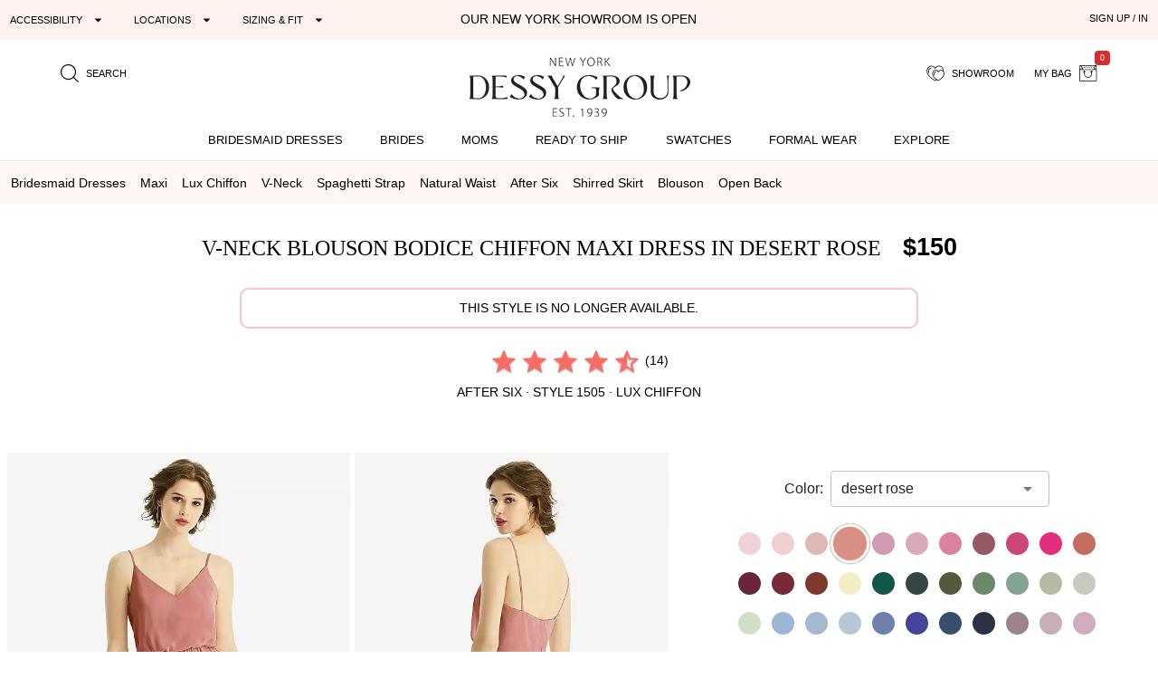

--- FILE ---
content_type: text/html; charset=utf-8
request_url: https://dessy.com/dresses/bridesmaid/after-six-bridesmaid-style-1505/?pcid=1388
body_size: 28263
content:
<!DOCTYPE html><html lang=en-us dir=ltr ><head><base href=/ ><title>V-neck Blouson Bodice Chiffon Maxi Bridesmaid Dress In Desert Rose | The Dessy Group</title><meta name="robots" content="all" data-qmeta="meta"><meta name="viewport" content="user-scalable=yes, initial-scale=1, maximum-scale=5, minimum-scale=1, width=device-width" data-qmeta="viewport"><meta http-equiv="Content-Type" content="text/html; charset=utf-8" data-qmeta="charset"><meta name="description" content="Shop this Comfort and style align with the elegant profile of this V-neck lux maxi chiffon dress. Gathering yields a stylish blouson bodice and slightly shirred skirt, offering plenty of room to move. Delicate spaghetti straps enhance its romantic silhouette." data-qmeta="description"><meta property="og:title" content="V-Neck Blouson Bodice Chiffon Maxi Dress" data-qmeta="ogtitle"><meta property="og:description" content="Bridesmaid dresses and formal gowns; plus perfectly color-matched accessories including men&#39;s ties. View the collection, locate a retailer." data-qmeta="ogdesc"><meta property="og:image" content="https://static.dessy.com/s/i/product/v548/8903/8903-dsro-front!bgwh-yawah.jpg" data-qmeta="ogimage"><meta property="og:type" content="product" data-qmeta="ogtype"><meta property="og:url" content="https://dessy.com//dresses/bridesmaid/after-six-bridesmaid-style-1505/" data-qmeta="ogurl"><link rel="alternate" href="https://dessy.com/dresses/bridesmaid/after-six-bridesmaid-style-1505/" hreflang="x-default" data-qmeta="dessycomxdefault"><link rel="alternate" href="https://dessy.com/dresses/bridesmaid/after-six-bridesmaid-style-1505/" hreflang="en" data-qmeta="dessycomen"><link rel="alternate" href="https://dessy.com/dresses/bridesmaid/after-six-bridesmaid-style-1505/" hreflang="en-US" data-qmeta="dessycomenus"><link rel="alternate" href="https://dessy.com/dresses/bridesmaid/after-six-bridesmaid-style-1505/" hreflang="en-DE" data-qmeta="dessycomende"><link rel="alternate" href="https://dessy.com/dresses/bridesmaid/after-six-bridesmaid-style-1505/" hreflang="en-NL" data-qmeta="dessycomennl"><link rel="alternate" href="https://dessy.com/dresses/bridesmaid/after-six-bridesmaid-style-1505/" hreflang="en-FR" data-qmeta="dessycomenfr"><link rel="alternate" href="https://dessy.com/dresses/bridesmaid/after-six-bridesmaid-style-1505/" hreflang="en-IT" data-qmeta="dessycomenit"><link rel="alternate" href="https://dessy.com/dresses/bridesmaid/after-six-bridesmaid-style-1505/" hreflang="en-ES" data-qmeta="dessycomenes"><link rel="alternate" href="https://dessy.com/dresses/bridesmaid/after-six-bridesmaid-style-1505/" hreflang="en-CH" data-qmeta="dessycomench"><link rel="alternate" href="https://dessy.com/dresses/bridesmaid/after-six-bridesmaid-style-1505/" hreflang="en-BE" data-qmeta="dessycomenbe"><link rel="alternate" href="https://dessy.com/dresses/bridesmaid/after-six-bridesmaid-style-1505/" hreflang="en-SE" data-qmeta="dessycomense"><link rel="alternate" href="https://dessy.com/dresses/bridesmaid/after-six-bridesmaid-style-1505/" hreflang="en-AT" data-qmeta="dessycomenat"><link rel="alternate" href="https://dessy.com/dresses/bridesmaid/after-six-bridesmaid-style-1505/" hreflang="en-PL" data-qmeta="dessycomenpl"><link rel="alternate" href="https://dessy.com/dresses/bridesmaid/after-six-bridesmaid-style-1505/" hreflang="en-NO" data-qmeta="dessycomenno"><link rel="alternate" href="https://dessy.com/dresses/bridesmaid/after-six-bridesmaid-style-1505/" hreflang="en-PT" data-qmeta="dessycomenpt"><link rel="alternate" href="https://ca.dessy.com/dresses/bridesmaid/after-six-bridesmaid-style-1505/" hreflang="en-CA" data-qmeta="cadessycomenca"><link rel="alternate" href="https://uk.dessy.com/dresses/bridesmaid/after-six-bridesmaid-style-1505/" hreflang="en-GB" data-qmeta="ukdessycomengb"><link rel="alternate" href="https://uk.dessy.com/dresses/bridesmaid/after-six-bridesmaid-style-1505/" hreflang="en-IE" data-qmeta="ukdessycomenie"><link rel="canonical" href="https://dessy.com/dresses/bridesmaid/after-six-bridesmaid-style-1505/" data-qmeta="canonical"><link rel="preload" as="image" href="https://static.dessy.com/s/i/product/v548/8903/8903-dsro-front!cropl!bgcd!ignoretrueo-vbig.webp" data-qmeta="preloadMain"><script type="application/ld+json" data-qmeta="siteLDJson">{"@context":"https://schema.org","@type":"Organization","name":"Dessy Group","url":"https://dessy.com","telephone":"1.646.638.9600","sameAs":["https://twitter.com/DessyGroup","https://www.facebook.com/TheDessyGroup/","https://www.pinterest.com/DessyGroup/","https://www.instagram.com/DessyGroup/","https://www.youtube.com/user/dessygroup"],"logo":"https://res.cloudinary.com/dessy/image/upload/v1633549521/s/i/logos/dessy-group-white-bg_y7hiry.png","image":"https://static.dessy.com/s/i/op/v1/1920w/hp/hero/Spring-2020-Mix-and-Match-Bridesmaids.jpg","address":{"@type":"PostalAddress","streetAddress":"8 West 38th Street 4th Floor","addressLocality":"New York City","addressRegion":"New York","postalCode":"10018","addressCountry":"US"}}</script><script type="application/ld+json" data-qmeta="pdpLDJson">{"@context":"https://schema.org/","@type":"Product","name":"V-Neck Blouson Bodice Chiffon Maxi Dress","image":"https://static.dessy.com/s/i/product/v548/8903/8903-dsro-front!bgwh-yawah.jpg","description":"Shop this Comfort and style align with the elegant profile of this V-neck lux maxi chiffon dress. Gathering yields a stylish blouson bodice and slightly shirred skirt, offering plenty of room to move. Delicate spaghetti straps enhance its romantic silhouette.","brand":{"@type":"Brand","name":"After Six"},"sku":"1505","aggregateRating":{"@type":"AggregateRating","ratingValue":4.8,"ratingCount":14},"offers":[{"@type":"Offer","priceCurrency":"USD","price":150,"itemCondition":"https://schema.org/NewCondition","availability":"https://schema.org/Discontinued"}]}</script> <meta name=format-detection content="telephone=no"><meta name=msapplication-tap-highlight content=no><meta name=HandheldFriendly content=true><link rel=preconnect href=https://static.dessy.com crossorigin><link rel=dns-prefetch href=https://www.googletagmanager.com><link rel=icon type=image/ico href=favicon.ico><script>const fbvn = 'fbq'
      !function(w, g) { w['GoogleAnalyticsObjectGtag'] = g; w[g] || (w[g] = function() { (w[g].q = w[g].q || []).push(arguments); }); }(window, 'gtag')
      !function(w, g) { w['GoogleAnalyticsObjectGa'] = g; w[g] || (w[g] = function() { (w[g].q = w[g].q || []).push(arguments); }); }(window, 'ga')
      !function(f, n) { if (f.fbq) return; n = f.fbq = function() { n.callMethod ? n.callMethod.apply(n, arguments) : n.queue.push(arguments) }; if (!f._fbq) f._fbq = n; n.push = n; n.loaded = !0; n.version = '2.0'; n.queue = []; }(window)
      !function(w, n) { if (!w['pintrk']) { w['pintrk'] = function() { w['pintrk'].queue.push(Array.prototype.slice.call(arguments)) }; n = window.pintrk; n.queue = [], n.version = "3.0"; } } (window);
      !function(w, g) { w['ClarityObject'] = g; w[g] || (w[g] = function() { (w[g].q = w[g].q || []).push(arguments); }); }(window, 'clarity')
      !function (w, d, t) { w.TiktokAnalyticsObject=t;var ttq=w[t]=w[t]||[];ttq.methods=["page","track","identify","instances","debug","on","off","once","ready","alias","group","enableCookie","disableCookie"],ttq.setAndDefer=function(t,e){t[e]=function(){t.push([e].concat(Array.prototype.slice.call(arguments,0)))}};for(var i=0;i<ttq.methods.length;i++)ttq.setAndDefer(ttq,ttq.methods[i]);ttq.instance=function(t){for(var e=ttq._i[t]||[],n=0;n<ttq.methods.length;n++)ttq.setAndDefer(e,ttq.methods[n]);return e},ttq.load=function(e,n){var i="https://analytics.tiktok.com/i18n/pixel/events.js";ttq._i=ttq._i||{},ttq._i[e]=[],ttq._i[e]._u=i,ttq._t=ttq._t||{},ttq._t[e]=+new Date,ttq._o=ttq._o||{},ttq._o[e]=n||{};var o=document.createElement("script");o.type="text/javascript",o.async=!0,o.src=i+"?sdkid="+e+"&lib="+t;var a=document.getElementsByTagName("script")[0];a.parentNode.insertBefore(o,a)}; }(window, document, 'ttq');
      // !function(w) { if (!w['clarity']) { w['clarity'] = function() { (w['clarity'].q=w['clarity'].q || []).push(arguments)}; } (window);
      window.dataLayer = window.dataLayer || [];
      function gtag(){dataLayer.push(arguments);}</script><link rel="preload" href="https://prod.dessy.dev/dessy-statics/css/app.3a85ba4b.css" as="style"><link rel="stylesheet" href="https://prod.dessy.dev/dessy-statics/css/app.3a85ba4b.css"></head><body class="desktop no-touch body--light" ><script>window.__Q_META__={"title":"V-neck Blouson Bodice Chiffon Maxi Bridesmaid Dress In Desert Rose | The Dessy Group","meta":{"meta":{"name":"robots","content":"all"},"viewport":{"name":"viewport","content":"user-scalable=yes, initial-scale=1, maximum-scale=5, minimum-scale=1, width=device-width"},"charset":{"http-equiv":"Content-Type","content":"text/html; charset=utf-8"},"description":{"name":"description","content":"Shop this Comfort and style align with the elegant profile of this V-neck lux maxi chiffon dress. Gathering yields a stylish blouson bodice and slightly shirred skirt, offering plenty of room to move. Delicate spaghetti straps enhance its romantic silhouette."},"ogtitle":{"property":"og:title","content":"V-Neck Blouson Bodice Chiffon Maxi Dress"},"ogdesc":{"property":"og:description","content":"Bridesmaid dresses and formal gowns; plus perfectly color-matched accessories including men&#39;s ties. View the collection, locate a retailer."},"ogimage":{"property":"og:image","content":"https://static.dessy.com/s/i/product/v548/8903/8903-dsro-front!bgwh-yawah.jpg"},"ogtype":{"property":"og:type","content":"product"},"ogurl":{"property":"og:url","content":"https://dessy.com//dresses/bridesmaid/after-six-bridesmaid-style-1505/"}},"link":{"dessycomxdefault":{"rel":"alternate","href":"https://dessy.com/dresses/bridesmaid/after-six-bridesmaid-style-1505/","hreflang":"x-default"},"dessycomen":{"rel":"alternate","href":"https://dessy.com/dresses/bridesmaid/after-six-bridesmaid-style-1505/","hreflang":"en"},"dessycomenus":{"rel":"alternate","href":"https://dessy.com/dresses/bridesmaid/after-six-bridesmaid-style-1505/","hreflang":"en-US"},"dessycomende":{"rel":"alternate","href":"https://dessy.com/dresses/bridesmaid/after-six-bridesmaid-style-1505/","hreflang":"en-DE"},"dessycomennl":{"rel":"alternate","href":"https://dessy.com/dresses/bridesmaid/after-six-bridesmaid-style-1505/","hreflang":"en-NL"},"dessycomenfr":{"rel":"alternate","href":"https://dessy.com/dresses/bridesmaid/after-six-bridesmaid-style-1505/","hreflang":"en-FR"},"dessycomenit":{"rel":"alternate","href":"https://dessy.com/dresses/bridesmaid/after-six-bridesmaid-style-1505/","hreflang":"en-IT"},"dessycomenes":{"rel":"alternate","href":"https://dessy.com/dresses/bridesmaid/after-six-bridesmaid-style-1505/","hreflang":"en-ES"},"dessycomench":{"rel":"alternate","href":"https://dessy.com/dresses/bridesmaid/after-six-bridesmaid-style-1505/","hreflang":"en-CH"},"dessycomenbe":{"rel":"alternate","href":"https://dessy.com/dresses/bridesmaid/after-six-bridesmaid-style-1505/","hreflang":"en-BE"},"dessycomense":{"rel":"alternate","href":"https://dessy.com/dresses/bridesmaid/after-six-bridesmaid-style-1505/","hreflang":"en-SE"},"dessycomenat":{"rel":"alternate","href":"https://dessy.com/dresses/bridesmaid/after-six-bridesmaid-style-1505/","hreflang":"en-AT"},"dessycomenpl":{"rel":"alternate","href":"https://dessy.com/dresses/bridesmaid/after-six-bridesmaid-style-1505/","hreflang":"en-PL"},"dessycomenno":{"rel":"alternate","href":"https://dessy.com/dresses/bridesmaid/after-six-bridesmaid-style-1505/","hreflang":"en-NO"},"dessycomenpt":{"rel":"alternate","href":"https://dessy.com/dresses/bridesmaid/after-six-bridesmaid-style-1505/","hreflang":"en-PT"},"cadessycomenca":{"rel":"alternate","href":"https://ca.dessy.com/dresses/bridesmaid/after-six-bridesmaid-style-1505/","hreflang":"en-CA"},"ukdessycomengb":{"rel":"alternate","href":"https://uk.dessy.com/dresses/bridesmaid/after-six-bridesmaid-style-1505/","hreflang":"en-GB"},"ukdessycomenie":{"rel":"alternate","href":"https://uk.dessy.com/dresses/bridesmaid/after-six-bridesmaid-style-1505/","hreflang":"en-IE"},"canonical":{"rel":"canonical","href":"https://dessy.com/dresses/bridesmaid/after-six-bridesmaid-style-1505/"},"preloadMain":{"rel":"preload","as":"image","href":"https://static.dessy.com/s/i/product/v548/8903/8903-dsro-front!cropl!bgcd!ignoretrueo-vbig.webp"}},"htmlAttr":{},"bodyAttr":{},"script":{"siteLDJson":{"type":"application/ld+json","innerHTML":"{\"@context\":\"https://schema.org\",\"@type\":\"Organization\",\"name\":\"Dessy Group\",\"url\":\"https://dessy.com\",\"telephone\":\"1.646.638.9600\",\"sameAs\":[\"https://twitter.com/DessyGroup\",\"https://www.facebook.com/TheDessyGroup/\",\"https://www.pinterest.com/DessyGroup/\",\"https://www.instagram.com/DessyGroup/\",\"https://www.youtube.com/user/dessygroup\"],\"logo\":\"https://res.cloudinary.com/dessy/image/upload/v1633549521/s/i/logos/dessy-group-white-bg_y7hiry.png\",\"image\":\"https://static.dessy.com/s/i/op/v1/1920w/hp/hero/Spring-2020-Mix-and-Match-Bridesmaids.jpg\",\"address\":{\"@type\":\"PostalAddress\",\"streetAddress\":\"8 West 38th Street 4th Floor\",\"addressLocality\":\"New York City\",\"addressRegion\":\"New York\",\"postalCode\":\"10018\",\"addressCountry\":\"US\"}}"},"pdpLDJson":{"type":"application/ld+json","innerHTML":"{\"@context\":\"https://schema.org/\",\"@type\":\"Product\",\"name\":\"V-Neck Blouson Bodice Chiffon Maxi Dress\",\"image\":\"https://static.dessy.com/s/i/product/v548/8903/8903-dsro-front!bgwh-yawah.jpg\",\"description\":\"Shop this Comfort and style align with the elegant profile of this V-neck lux maxi chiffon dress. Gathering yields a stylish blouson bodice and slightly shirred skirt, offering plenty of room to move. Delicate spaghetti straps enhance its romantic silhouette.\",\"brand\":{\"@type\":\"Brand\",\"name\":\"After Six\"},\"sku\":\"1505\",\"aggregateRating\":{\"@type\":\"AggregateRating\",\"ratingValue\":4.8,\"ratingCount\":14},\"offers\":[{\"@type\":\"Offer\",\"priceCurrency\":\"USD\",\"price\":150,\"itemCondition\":\"https://schema.org/NewCondition\",\"availability\":\"https://schema.org/Discontinued\"}]}"}}}</script> <main><div id="q-app" data-server-rendered="true"><div tabindex="-1" class="high-contrast q-layout q-layout--standard" style="min-height:0px;"><!----><!----><!----><div id="focus-top" tabindex="-1" class="no-acc-outline bg-lm-lightest text-lm-darkest nav-border-anti-primary"><div data-component="PageBanner" class="text-black text-center text-d85em bg-dessy-pink"><div class="row q-py-sm q-px-sm"><div class="col-5 gt-sm col-md-4 col-xl-4 flex" style="overflow: hidden"><button tabindex="0" type="button" aria-expanded="false" aria-haspopup="true" aria-controls="d_95ecb5c3-9f92-4f5b-a4ba-31054a3b9515" aria-label="Expand &quot;Accessibility&quot;" class="q-btn q-btn-item non-selectable no-outline q-mr-lg q-btn--flat q-btn--rectangle q-btn--actionable q-focusable q-hoverable q-btn--dense no-border-radius self-stretch q-btn-dropdown q-btn-dropdown--simple" style="font-size:11px;"><span class="q-focus-helper"></span><span class="q-btn__wrapper col row q-anchor--skip"><span class="q-btn__content text-center col items-center q-anchor--skip justify-center row no-wrap text-no-wrap"><span class="block">Accessibility</span><i aria-hidden="true" role="presentation" class="q-icon icon-arrow_drop_down q-btn-dropdown__arrow q-btn-dropdown__arrow-container"> </i><!----></span></span></button><button tabindex="0" type="button" aria-expanded="false" aria-haspopup="true" aria-controls="d_32a7b0c1-38bf-488c-8726-5788aa2cc35e" aria-label="Expand &quot;Locations&quot;" class="q-btn q-btn-item non-selectable no-outline q-mr-lg gt-md q-btn--flat q-btn--rectangle q-btn--actionable q-focusable q-hoverable q-btn--dense q-btn-dropdown q-btn-dropdown--simple" style="font-size:11px;"><span class="q-focus-helper"></span><span class="q-btn__wrapper col row q-anchor--skip"><span class="q-btn__content text-center col items-center q-anchor--skip justify-center row no-wrap text-no-wrap"><span class="block">Locations</span><i aria-hidden="true" role="presentation" class="q-icon icon-arrow_drop_down q-btn-dropdown__arrow q-btn-dropdown__arrow-container"> </i><!----></span></span></button><button tabindex="0" type="button" aria-expanded="false" aria-haspopup="true" aria-controls="d_93ed6611-5af7-4a09-815e-76fa63c7dc3e" aria-label="Expand &quot;Sizing &amp; Fit&quot;" class="q-btn q-btn-item non-selectable no-outline q-btn--flat q-btn--rectangle q-btn--actionable q-focusable q-hoverable q-btn--dense q-btn-dropdown q-btn-dropdown--simple" style="font-size:11px;"><span class="q-focus-helper"></span><span class="q-btn__wrapper col row q-anchor--skip"><span class="q-btn__content text-center col items-center q-anchor--skip justify-center row no-wrap text-no-wrap"><span class="block">Sizing &amp; Fit</span><i aria-hidden="true" role="presentation" class="q-icon icon-arrow_drop_down q-btn-dropdown__arrow q-btn-dropdown__arrow-container"> </i><!----></span></span></button></div><div class="col-xs-12 col-md-5 col-lg-4 col-xl-4 q-pa-xs text-center text-uppercase"><div><a href="/dessy-showroom-appointments/" data-component="smart-link" class="text-black">Our New York Showroom is open</a></div></div><div class="col-md-3 col-lg-4 gt-sm col-xl-4 text-right"><div><button tabindex="0" type="button" data-th="SignUpIn" class="q-btn q-btn-item non-selectable no-outline q-btn--flat q-btn--rectangle q-btn--actionable q-focusable q-hoverable q-btn--wrap q-btn--dense" style="font-size:10px;font-size:11px;"><span class="q-focus-helper"></span><span class="q-btn__wrapper col row q-anchor--skip"><span class="q-btn__content text-center col items-center q-anchor--skip justify-center row"><span class="block">SIGN UP / IN</span></span></span></button></div></div></div></div><div data-component="SiteStructure.DesktopAndMobileHeader" class="bg-navbar-primary max-width-1200 max-centered q-pr-md q-pl-md q-pt-md q-mb-sm"><div class="row gutter-xs"><div class="col-xs-4 col-sm-3 col-lg-4"><button tabindex="0" type="button" aria-label="Menu" class="q-btn q-btn-item non-selectable no-outline lt-md bg-lm-grey-1 q-pa-sm q-btn--flat q-btn--rectangle q-btn--actionable q-focusable q-hoverable q-btn--wrap q-btn--dense"><span class="q-focus-helper"></span><span class="q-btn__wrapper col row q-anchor--skip"><span class="q-btn__content text-center col items-center q-anchor--skip justify-center row"><div style="border-top:solid 2px black;border-bottom:solid 2px black;width:18px;height:12px;"><div style="border-top:solid 2px black;height:2px;margin-top:3px;"></div></div></span></span></button><button tabindex="0" type="button" aria-label="search site" class="q-btn q-btn-item non-selectable no-outline q-pa-sm text-10px q-btn--flat q-btn--rectangle q-btn--actionable q-focusable q-hoverable q-btn--wrap q-btn--dense"><span class="q-focus-helper"></span><span class="q-btn__wrapper col row q-anchor--skip"><span class="q-btn__content text-center col items-center q-anchor--skip justify-center row"><i aria-hidden="true" role="presentation" class="q-icon icon-search"> </i><span class="gt-sm q-ml-sm">Search</span></span></span></button></div><div class="col-xs-4 col-sm-6 col-lg-4"><a href="/" data-component="smart-link"><div style="max-width:250px;width:100%;margin:0 auto;"><picture><source type="image/webp" srcset="https://res.cloudinary.com/dessy/image/upload/c_scale,w_150,q_100/v1670009985/s/i/logos/Dessy-Group-Logo-2023-web-500_d32tps.webp 150w, https://res.cloudinary.com/dessy/image/upload/c_scale,w_200,q_100/v1670009985/s/i/logos/Dessy-Group-Logo-2023-web-500_d32tps.webp 200w, https://res.cloudinary.com/dessy/image/upload/v1766164013/s/i/logos/dessy-logo-250-double-0o_yhibv4.png 250w, https://res.cloudinary.com/dessy/image/upload/c_scale,w_300,q_100/v1670009985/s/i/logos/Dessy-Group-Logo-2023-web-500_d32tps.webp 300w, https://res.cloudinary.com/dessy/image/upload/q_100/v1670009985/s/i/logos/Dessy-Group-Logo-2023-web-500_d32tps.webp 400w" sizes="(max-width: 400px) 150px, (max-width: 600px) 200px, 250px"><img srcset="https://res.cloudinary.com/dessy/image/upload/c_scale,w_150/v1670009985/s/i/logos/Dessy-Group-Logo-2023-web-500_d32tps.jpg 150w, https://res.cloudinary.com/dessy/image/upload/c_scale,w_200/v1670009985/s/i/logos/Dessy-Group-Logo-2023-web-500_d32tps.jpg 200w, https://res.cloudinary.com/dessy/image/upload/v1766164013/s/i/logos/dessy-logo-250-double-0o_yhibv4.png 250w, https://res.cloudinary.com/dessy/image/upload/c_scale,w_300/v1670009985/s/i/logos/Dessy-Group-Logo-2023-web-500_d32tps.jpg 300w, https://res.cloudinary.com/dessy/image/upload/v1670009985/s/i/logos/Dessy-Group-Logo-2023-web-500_d32tps.jpg 400w" sizes="(max-width: 400px) 150px, (max-width: 600px) 200px, 250px" src="https://res.cloudinary.com/dessy/image/upload/v1766164013/s/i/logos/dessy-logo-250-double-0o_yhibv4.png" alt="The Dessy Group | Bridesmaid Dresses" loading="lazy" decoding="async" width="250" height="71" style="display: block; width: 100%; height: auto;"></picture></div></a></div><div class="col-xs-4 col-sm-3 col-lg-4 text-right"><button tabindex="0" type="button" aria-label="showroom for friends" class="q-btn q-btn-item non-selectable no-outline text-10px q-pa-sm q-btn--flat q-btn--rectangle q-btn--actionable q-focusable q-hoverable q-btn--wrap q-btn--dense"><span class="q-focus-helper"></span><span class="q-btn__wrapper col row q-anchor--skip"><span class="q-btn__content text-center col items-center q-anchor--skip justify-center row"><i aria-hidden="true" role="presentation" class="q-icon icon-two-hearts"> </i><span class="gt-sm q-ml-sm">Showroom</span></span></span></button><div class="inline-block"><button tabindex="0" type="button" class="q-btn q-btn-item non-selectable no-outline text-10px q-pa-sm q-btn--flat q-btn--rectangle q-btn--actionable q-focusable q-hoverable q-btn--wrap q-btn--dense"><span class="q-focus-helper"></span><span class="q-btn__wrapper col row q-anchor--skip"><span class="q-btn__content text-center col items-center q-anchor--skip justify-center row"><span class="gt-sm q-mr-sm">my bag</span><i aria-hidden="true" role="presentation" class="q-icon icon-shopping-bag"> </i><div aria-label="0 items in your bag" class="text-white bg-red-8 q-badge flex inline items-center no-wrap q-badge--single-line bg-red-8 q-badge--floating" style="font-size:.75em;">0</div></span></span></button></div></div></div></div><div data-component="SiteStructure.Navigation.Desktop" class="gt-sm bg-navbar-primary" style="margin-top:-7px;"><nav aria-label="Main Navigation" class="q-desktop-menu"><div class="dessy-menu-container"><ul class="row no-wrap justify-between content-stretch text-center"><!----><li><div class="main-nav-tab-acc-container"><a href="/bridesmaid-dresses/" data-component="smart-link"><h2>Bridesmaid Dresses</h2></a><button aria-controls="menu-bridesmaid-dresses" class="toggle-button"><i aria-hidden="true" role="presentation" class="q-icon icon-arrow_drop_down"> </i><span class="sr-only">bridesmaid dresses submenu</span></button></div><div id="menu-bridesmaid-dresses" class="mega-dd"><div class="row q-mt-lg q-col-gutter-x-xl"><div class="col-xs-3 text-link-section"><div class="nav-header">Shop By Type</div><ul><li><a href="/bridesmaid-dresses/" data-component="smart-link">All Bridesmaid Dresses</a></li><li><!----></li><li><a href="/plus-size-bridesmaid-dresses/" data-component="smart-link">Plus Size Bridesmaid Dresses</a></li><li><a href="/junior-bridesmaid-dresses/" data-component="smart-link">Junior Bridesmaid Dresses</a></li><li><a href="/flowergirls/" data-component="smart-link">Flower Girl Dresses</a></li></ul><div class="nav-header q-mt-md">Shop By Style</div><ul><li><a href="/bridesmaid-dresses/maternity/" data-component="smart-link">Maternity Dresses</a></li><li><a href="/bridesmaid-dresses/?style=convertible" data-component="smart-link">Convertible Dresses</a></li><li><a href="/bridesmaid-dresses/?style=jumpsuits" data-component="smart-link">Jumpsuits</a></li></ul></div><div class="col-xs-3 text-link-section"><div class="nav-header">Trending Styles</div><ul><li class="gt-md" style="padding: 0; margin: 0"><a href="/bridesmaid-dresses/?theme=new-arrivals" data-component="smart-link" style="transform:scale(1);"><img width="222" height="200" src="[data-uri]" alt="New Arrivals - Bridesmaid Dresses" class="full-width height-auto full-width loaded" style="aspect-ratio:222/200;"></a></li><li><a href="/bridesmaid-dresses/?theme=new-arrivals" data-component="smart-link" class="text-nav-highlight">New Arrivals</a></li><li><a href="/bridesmaid-dresses/under-200-dollars/" data-component="smart-link">Dresses under $200</a></li><li><a href="/bridesmaid-dresses/?featured=best-sellers" data-component="smart-link">Our Top Sellers</a></li><li><a href="/bridesmaid-dresses/?dresslength=cocktail" data-component="smart-link">Short Dresses</a></li><li><a href="/bridesmaid-dresses/?dresslength=full-length" data-component="smart-link">Long Dresses</a></li><li><a href="/bridesmaid-dresses/?fabric=lux-velvet" data-component="smart-link">Velvet Dresses</a></li></ul></div><div class="col-xs-3"><div class="nav-header">Shop By Colors</div><div><a href="/bridesmaid-dresses-in-pinks/" data-component="smart-link" title="Pink Dresses" class="swatch-basics round-swatch large-swatch cf-bg-pink" style="border:solid 1px #eee;"></a><a href="/bridesmaid-dresses-in-reds/" data-component="smart-link" title="Red Dresses" class="swatch-basics round-swatch large-swatch cf-bg-red" style="border:solid 1px #eee;"></a><a href="/bridesmaid-dresses-in-oranges/" data-component="smart-link" title="Orange Dresses" class="swatch-basics round-swatch large-swatch cf-bg-orange" style="border:solid 1px #eee;"></a><a href="/bridesmaid-dresses-in-yellows/" data-component="smart-link" title="Yellow Dresses" class="swatch-basics round-swatch large-swatch cf-bg-yellow" style="border:solid 1px #eee;"></a><a href="/bridesmaid-dresses-in-greens/" data-component="smart-link" title="Green Dresses" class="swatch-basics round-swatch large-swatch cf-bg-green" style="border:solid 1px #eee;"></a><a href="/bridesmaid-dresses-in-blues/" data-component="smart-link" title="Blue Dresses" class="swatch-basics round-swatch large-swatch cf-bg-blue" style="border:solid 1px #eee;"></a><a href="/bridesmaid-dresses-in-purples/" data-component="smart-link" title="Purple Dresses" class="swatch-basics round-swatch large-swatch cf-bg-purple" style="border:solid 1px #eee;"></a><a href="/bridesmaid-dresses-in-browns/" data-component="smart-link" title="Brown Dresses" class="swatch-basics round-swatch large-swatch cf-bg-brown" style="border:solid 1px #eee;"></a><a href="/bridesmaid-dresses-in-neutrals/" data-component="smart-link" title="Neutral Dresses" class="swatch-basics round-swatch large-swatch cf-bg-neutral" style="border:solid 1px #eee;"></a><a href="/bridesmaid-dresses-in-blacks/" data-component="smart-link" title="Little Black Dresses" class="swatch-basics round-swatch large-swatch cf-bg-black" style="border:solid 1px #eee;"></a><a href="/bridesmaid-dresses-in-grays/" data-component="smart-link" title="Gray Dresses" class="swatch-basics round-swatch large-swatch cf-bg-gray" style="border:solid 1px #eee;"></a><a href="/bridesmaid-dresses-in-whites/" data-component="smart-link" title="White Dresses" class="swatch-basics round-swatch large-swatch cf-bg-white" style="border:solid 1px #eee;"></a><a href="/bridesmaid-dresses-in-nude/" data-component="smart-link" title="Nude Dresses" class="swatch-basics round-swatch large-swatch cf-bg-nude" style="border:solid 1px #eee;"></a><a href="/bridesmaid-dresses-in-florals/" data-component="smart-link" title="Floral Dresses" data-pattern-id="1377" class="swatch-basics round-swatch large-swatch" style="border:solid 1px #eee;"></a><br><div class="q-mt-sm q-mb-lg"><a href="/shop-by/color/" data-component="smart-link" class="q-btn q-pa-xs" style="border:solid 1px #222222;border-radius:3px;font-size:x-small;">shop all colors</a></div></div><div class="text-link-section-ignore display-block q-pa-sm"><div class="nav-header">Popular Colors</div><ul class="semantic-two-column"><li><a href="/blush-bridesmaid-dresses/" data-component="smart-link">
        Blush<div class="swatch-basics round-swatch xsmall-swatch position-relative" style="background-color:#EED4D9;top:3px;"></div></a></li><li><a href="/burgundy-bridesmaid-dresses/" data-component="smart-link">
        Burgundy<div class="swatch-basics round-swatch xsmall-swatch position-relative" style="background-color:#782A39;top:3px;"></div></a></li><li><a href="/dusty-rose-bridesmaid-dresses/" data-component="smart-link">
        Dusty Rose<div class="swatch-basics round-swatch xsmall-swatch position-relative" style="background-color:#c6afb5;top:3px;"></div></a></li><li><a href="/champagne-bridesmaid-dresses/" data-component="smart-link">
        Champagne<div class="swatch-basics round-swatch xsmall-swatch position-relative" style="background-color:#E6DCCA;top:3px;"></div></a></li><li><a href="/mist-bridesmaid-dresses/" data-component="smart-link">
        Mist<div class="swatch-basics round-swatch xsmall-swatch position-relative" style="background-color:#b8c7d3;top:3px;"></div></a></li><li><a href="/sage-bridesmaid-dresses/" data-component="smart-link">
        Sage<div class="swatch-basics round-swatch xsmall-swatch position-relative" style="background-color:#BABFAD;top:3px;"></div></a></li><!----><li><a href="/midnight-bridesmaid-dresses/" data-component="smart-link">
        midnight Navy<div class="swatch-basics round-swatch xsmall-swatch position-relative" style="background-color:#142846;top:3px;"></div></a></li></ul></div></div><div class="col-xs-3 text-link-section"><div class="nav-header">Shop By Collection</div><ul><li><a href="/bridesmaid-dresses/cynthia-sahar/" data-component="smart-link">Cynthia &amp; Sahar</a></li><li><a href="/bridesmaid-dresses/dessy/" data-component="smart-link">Dessy Collection</a></li><li><a href="/bridesmaid-dresses/aftersix/" data-component="smart-link">After Six</a></li><li><a href="/bridesmaid-dresses/alfredsung/" data-component="smart-link">Alfred Sung</a></li><li><a href="/bridesmaid-dresses/lovely-bridesmaids/" data-component="smart-link">Lovely Bridesmaids</a></li><li><a href="/bridesmaid-dresses/social-bridesmaids/" data-component="smart-link">Social Dresses</a></li><li><a href="/bridesmaid-dresses/thread-bridesmaid/" data-component="smart-link">Thread Bridesmaid</a></li><li><a href="/loop-dress/" data-component="smart-link">Loop Convertible Dresses</a></li><li><a href="/bridesmaid-dresses/bella-bridesmaids/" data-component="smart-link">Bella Bridesmaids</a></li></ul></div></div></div></li><li><div class="main-nav-tab-acc-container"><a href="/bridal-collection/" data-component="smart-link"><h2>Brides</h2></a><button aria-controls="menu-brides" class="toggle-button"><i aria-hidden="true" role="presentation" class="q-icon icon-arrow_drop_down"> </i><span class="sr-only">brides submenu</span></button></div><div id="menu-brides" class="mega-dd"><div class="max-width-1400 max-centered"><div class="row q-mt-lg q-col-gutter-x-xl"><div class="col-xs-1"></div><div class="col-xs-2 text-link-section"><div class="nav-header">Shop by Event</div><ul><li><a href="/little-white-dresses/" data-component="smart-link" class="text-nav-highlight">All Little White Dresses</a></li><li><a href="/little-white-dresses/?event=engagement-party-dresses-for-bride" data-component="smart-link">Engagement Party</a></li><li><a href="/little-white-dresses/?event=white-dresses-for-bridal-shower" data-component="smart-link">Bridal Shower</a></li><li><a href="/little-white-dresses/?event=bachelorette-party-dresses-for-bride" data-component="smart-link">Bachelorette Party</a></li><li><a href="/little-white-dresses/?event=rehearsal-dinner-dresses-for-bride" data-component="smart-link">Rehearsal Dinner</a></li><li><a href="/little-white-dresses/?event=wedding-reception-dress-for-bride" data-component="smart-link">Reception</a></li><li><a href="/little-white-dresses/?event=wedding-after-party-dress-for-bride" data-component="smart-link">After Party</a></li></ul></div><div class="col-xs-2 text-link-section"><div class="nav-header">Shop by Type</div><ul><li><a href="/wedding-dresses/?theme=boho" data-component="smart-link" class="smartnav">Boho</a></li><li><a href="/wedding-dresses/?theme=beach-destination" data-component="smart-link" class="smartnav">Beach</a></li><li><a href="/wedding-dresses/?silhouette=trumpet-mermaid" data-component="smart-link" class="smartnav">Mermaid</a></li><li><a href="/wedding-dresses/?theme=simple" data-component="smart-link" class="smartnav">Simple</a></li><li><a href="/wedding-dresses/?theme=sexy" data-component="smart-link" class="smartnav">Sexy</a></li><li><a href="/wedding-dresses/?theme=casual" data-component="smart-link" class="smartnav">Casual</a></li><li><a href="/wedding-dresses/?theme=princess-ball-gown" data-component="smart-link" class="smartnav">Princess</a></li></ul></div><div class="col-xs-2 text-link-section"><div class="nav-header q-mt-none">Shop by Color</div><ul><li><a href="/ivory-bridesmaid-dresses/" data-component="smart-link">Ivory</a></li><li><a href="/white-bridesmaid-dresses/" data-component="smart-link">White</a></li><li><a href="/oat-bridesmaid-dresses/" data-component="smart-link">Oat</a></li><li><a href="/champagne-bridesmaid-dresses/" data-component="smart-link">Champagne</a></li><li><a href="/blush-bridesmaid-dresses/" data-component="smart-link">Blush</a></li><li><a href="/cameo-bridesmaid-dresses/" data-component="smart-link">Cameo</a></li><li><a href="/oyster-bridesmaid-dresses/" data-component="smart-link">Oyster</a></li></ul></div><div class="col-xs-4"><a href="/bridal-collection/" data-component="smart-link"><img width="474" height="289" src="[data-uri]" alt="Dessy Bridal Dresses Boutique" class="full-width height-auto full-width loaded" style="aspect-ratio:474/289;"></a></div></div></div></div></li><li><a href="/mother-of-the-bride-groom-dresses/" data-component="smart-link" class="main-nav-tab"><h2>Moms</h2></a></li><li><div class="main-nav-tab-acc-container"><a href="/in-stock/bridesmaid-dresses/" data-component="smart-link"><h2>Ready To Ship</h2></a><button aria-controls="menu-ready-to-ship" class="toggle-button"><i aria-hidden="true" role="presentation" class="q-icon icon-arrow_drop_down"> </i><span class="sr-only">ready to ship submenu</span></button></div><div id="menu-ready-to-ship" class="mega-dd"><div class="max-width-1000 max-centered"><div class="row q-mt-lg q-col-gutter-x-xl"><div class="col-xs-4 text-link-section"><div class="nav-header">Shop By Type</div><ul><li><a href="/in-stock/bridesmaid-dresses/" data-component="smart-link">Ready To Ship Bridesmaid Dresses</a></li><li><a href="/in-stock/flowergirls/" data-component="smart-link">Ready To Ship Flowergirl Dresses</a></li><li><a href="/in-stock/junior-bridesmaid-dresses/" data-component="smart-link">Ready To Ship Junior Bridesmaid Dresses</a></li></ul></div><div class="col-xs-5"><div class="nav-header">Shop By Color</div><div><a href="/in-stock/bridesmaid-dresses-in-pinks/" data-component="smart-link" title="Ready To Ship Pink Dresses" class="swatch-basics round-swatch large-swatch cf-bg-pink" style="border:solid 1px #eee;"></a><a href="/in-stock/bridesmaid-dresses-in-reds/" data-component="smart-link" title="Ready To Ship Red Dresses" class="swatch-basics round-swatch large-swatch cf-bg-red" style="border:solid 1px #eee;"></a><a href="/in-stock/bridesmaid-dresses-in-oranges/" data-component="smart-link" title="Ready To Ship Orange Dresses" class="swatch-basics round-swatch large-swatch cf-bg-orange" style="border:solid 1px #eee;"></a><a href="/in-stock/bridesmaid-dresses-in-yellows/" data-component="smart-link" title="Ready To Ship Yellow Dresses" class="swatch-basics round-swatch large-swatch cf-bg-yellow" style="border:solid 1px #eee;"></a><a href="/in-stock/bridesmaid-dresses-in-greens/" data-component="smart-link" title="Ready To Ship Green Dresses" class="swatch-basics round-swatch large-swatch cf-bg-green" style="border:solid 1px #eee;"></a><a href="/in-stock/bridesmaid-dresses-in-blues/" data-component="smart-link" title="Ready To Ship Blue Dresses" class="swatch-basics round-swatch large-swatch cf-bg-blue" style="border:solid 1px #eee;"></a><a href="/in-stock/bridesmaid-dresses-in-purples/" data-component="smart-link" title="Ready To Ship Purple Dresses" class="swatch-basics round-swatch large-swatch cf-bg-purple" style="border:solid 1px #eee;"></a><a href="/in-stock/bridesmaid-dresses-in-browns/" data-component="smart-link" title="Ready To Ship Brown Dresses" class="swatch-basics round-swatch large-swatch cf-bg-brown" style="border:solid 1px #eee;"></a><a href="/in-stock/bridesmaid-dresses-in-neutrals/" data-component="smart-link" title="Ready To Ship Neutral Dresses" class="swatch-basics round-swatch large-swatch cf-bg-neutral" style="border:solid 1px #eee;"></a><a href="/in-stock/bridesmaid-dresses-in-blacks/" data-component="smart-link" title="Ready To Ship Black Dresses" class="swatch-basics round-swatch large-swatch cf-bg-black" style="border:solid 1px #eee;"></a><a href="/in-stock/bridesmaid-dresses-in-grays/" data-component="smart-link" title="Ready To Ship Gray Dresses" class="swatch-basics round-swatch large-swatch cf-bg-gray" style="border:solid 1px #eee;"></a><a href="/in-stock/bridesmaid-dresses-in-whites/" data-component="smart-link" title="Ready To Ship White Dresses" class="swatch-basics round-swatch large-swatch cf-bg-white" style="border:solid 1px #eee;"></a><a href="/in-stock/bridesmaid-dresses-in-nude/" data-component="smart-link" title="Ready To Ship Nude Dresses" class="swatch-basics round-swatch large-swatch cf-bg-nude" style="border:solid 1px #eee;"></a><a href="/in-stock/bridesmaid-dresses-in-florals/" data-component="smart-link" title="Ready To Ship Floral Dresses" data-pattern-id="1377" class="swatch-basics round-swatch large-swatch" style="border:solid 1px #eee;"></a></div></div><div class="col-xs-3"><a href="/in-stock/bridesmaid-dresses/" data-component="smart-link"><img width="222" height="289" src="[data-uri]" alt="ready to ship dresses that are 100% returnable" class="full-width height-auto full-width loaded" style="aspect-ratio:222/289;"></a></div></div></div></div></li><!----><!----><li><div class="main-nav-tab-acc-container"><a href="/swatches-trims/" data-component="smart-link"><h2>Swatches</h2></a><button aria-controls="menu-swatches" class="toggle-button"><i aria-hidden="true" role="presentation" class="q-icon icon-arrow_drop_down"> </i><span class="sr-only">swatches submenu</span></button></div><div id="menu-swatches" class="mega-dd"><div class="max-width-1000 max-centered"><div class="row q-mt-lg q-col-gutter-x-sm"><div class="col-xs-3 text-link-section"><a href="/swatches-trims/?fabrictype=ft-swatches" data-component="smart-link" class="text-left"><img width="220" height="293" src="[data-uri]" alt="Bridesmaid Fabric Swatches" class="full-width height-auto full-width loaded" style="aspect-ratio:220/293;"><br><strong>→</strong> Shop Swatches
                                      </a></div><div class="col-xs-3 text-link-section"><a href="/swatches-trims/?fabrictype=ft-fabrics" data-component="smart-link" class="text-left"><img width="220" height="293" src="[data-uri]" alt="Bridesmaid Fabrics by Half Yard" class="full-width height-auto full-width loaded" style="aspect-ratio:220/293;"><br><strong>→</strong> Shop Fabric by Yard
                                      </a></div><div class="col-xs-6 text-link-section"><a href="/swatches-trims/" data-component="smart-link" class="text-left max-centered"><img width="474" height="293" src="[data-uri]" alt="Get 3 Free Fabric Swatches - Just Pay Shipping." class="full-width height-auto full-width loaded" style="aspect-ratio:474/293;"><br><strong>→</strong> Get 3 Free Fabric Swatches
                                      </a></div></div></div></div></li><!----><li><div class="main-nav-tab-acc-container"><a href="/mens-formal-wear/" data-component="smart-link"><h2>Formal Wear</h2></a><button aria-controls="menu-formal-wear" class="toggle-button"><i aria-hidden="true" role="presentation" class="q-icon icon-arrow_drop_down"> </i><span class="sr-only">formal wear submenu</span></button></div><div id="menu-formal-wear" class="mega-dd"><div class="max-width-1000 max-centered"><div class="row q-mt-lg q-col-gutter-x-sm"><div class="col-xs-3 text-link-section"><a href="/mens-formal-wear/tuxedos-suits/?for=men" data-component="smart-link" class="text-left"><img width="222" height="289" src="[data-uri]" alt="Tuxedos &amp; Wedding Suits for Men" class="full-width height-auto full-width loaded" style="aspect-ratio:222/289;"><br><strong>→</strong> Shop Men
                                      </a></div><div class="col-xs-3 text-link-section"><a href="/mens-formal-wear/tuxedos-suits/?for=women" data-component="smart-link" class="text-left"><img width="222" height="289" src="[data-uri]" alt="Tuxedos &amp; Wedding Suits for Women" class="full-width height-auto full-width loaded" style="aspect-ratio:222/289;"><br><strong>→</strong> Shop Women
                                      </a></div><div class="col-xs-3 text-link-section"><div class="max-width-200 max-centered"><div class="nav-header">Tuxedos &amp; Suits</div><ul><li><a href="/mens-formal-wear/tuxedos-suits/" data-component="smart-link">All Tuxedos &amp; Suits</a></li><li><a href="/mens-formal-wear/tuxedos-suits/?style=suits" data-component="smart-link">All Suits</a></li><li><a href="/mens-formal-wear/tuxedos-suits/?style=tuxedos" data-component="smart-link">All Tuxedos</a></li><li><a href="/mens-formal-wear/tuxedos-suits/?tssordertype=tss-mto" data-component="smart-link">Specialty Suiting</a></li><li><a href="/mens-formal-wear/" data-component="smart-link">All Men's Formal Wear</a></li></ul></div></div><div class="col-xs-3 text-link-section"><div class="max-width-200 max-centered"><div class="nav-header">Formal Accessories</div><ul><li><a href="/mens/ties/" data-component="smart-link">Wedding Ties &amp; Neckwear</a></li><!----><!----><li><a href="/mens-accessories/" data-component="smart-link">All Men's Accessories</a></li></ul></div></div></div></div></div></li><li><div class="main-nav-tab-acc-container"><span><h2>Explore</h2></span><button aria-controls="menu-explore" class="toggle-button"><i aria-hidden="true" role="presentation" class="q-icon icon-arrow_drop_down"> </i><span class="sr-only">explore submenu</span></button></div><div id="menu-explore" class="mega-dd"><div class="max-width-1100 max-centered"><div class="row q-mt-lg q-col-gutter-x-xl"><div class="col-xs-3"><a href="/dessyrealweddings/" data-component="smart-link"><img width="222" height="400" src="[data-uri]" alt="Dessy Real Weddings" class="full-width height-auto full-width max-width-200 loaded" style="aspect-ratio:222/400;"></a></div><div class="col-xs-3 text-link-section"><div class="nav-header">Sizing + Fit</div><ul class="vert"><li class="show-for-large-up"><a href="/size-charts/" data-component="smart-link"><img width="222" height="200" src="[data-uri]" alt="Bridesmaid Sizing Guides." class="full-width height-auto loaded" style="aspect-ratio:222/200;"></a></li><li><a href="/size-charts/" data-component="smart-link">Size Guides<div class="text-lm-grey-7">Size Charts, Fit Tips &amp; How-to-Measure.</div></a></li><li><a href="/size-charts/fit-recommendation/" data-component="smart-link">Fit Recommendation<div class="text-lm-grey-7">How to get a size recommendation.</div></a></li><li><a href="/contact-stylist/" data-component="smart-link">Contact a Stylist<div class="text-lm-grey-7">Fit, color or delivery questions?</div></a></li><li><a href="/faq/" data-component="smart-link">Frequently Asked Questions<div class="text-lm-grey-7">Find your answers here.</div></a></li></ul></div><div class="col-xs-3"><div class="nav-header">Wedding Planning</div><ul class="vert text-link-section"><li><a href="/virtual-showroom/" data-component="smart-link"><img width="222" height="200" src="[data-uri]" alt="Shop Together Online for a Look You All Love - Create a Showroom." class="full-width height-auto loaded" style="aspect-ratio:222/200;"></a></li><li><a href="/virtual-showroom/" data-component="smart-link">Wedding Showroom <div class="text-lm-grey-7">Collaborate with your maids.</div></a></li><li><a href="/wedding-planner/" data-component="smart-link">Wedding Guides<div class="text-lm-grey-7">Planning, trends &amp; traditions.</div></a></li><li><a href="/stylebot/writer/wedding-speech/" data-component="smart-link">AI Speech Writer<div class="text-lm-grey-7">Unforgettable speeches, made effortless.</div></a></li><li><a href="/top-10-new-bridesmaid-dresses/" data-component="smart-link">Top 10 New Bridesmaid Dresses<div class="text-lm-grey-7">Flattering all body types with mix-and-match versatility.</div></a></li></ul></div><div class="col-xs-3"><div class="nav-header">Wedding Inspiration</div><ul class="vert text-link-section"><li class="show-for-large-up"><a href="/styleboard/" data-component="smart-link"><img width="222" height="200" src="[data-uri]" alt="Design a Wedding Inspiration Styleboard." class="full-width height-auto loaded" style="aspect-ratio:222/200;"></a></li><li><a href="/dessyrealweddings/" data-component="smart-link">#DessyRealWeddings<div class="text-lm-grey-7">See real Dessy wedding looks.</div></a></li><li><a href="/styleboard/" data-component="smart-link">Design an Inspiration Styleboard<div class="text-lm-grey-7">Capture your dream wedding.</div></a></li><li><a href="/pantone/gallery/" data-component="smart-link">Visit our Inspiration Gallery <div class="text-lm-grey-7">Inspiring Wedding Styleboards.</div></a></li><li><a href="/blog/" data-component="smart-link">Our Blog<div class="text-lm-grey-7">All things Bridesmaid.</div></a></li></ul></div></div></div></div></li><!----></ul></div></nav></div><div class="q-drawer-container"><div aria-hidden="true" class="fullscreen q-drawer__backdrop hidden"></div><aside class="q-drawer q-drawer--left q-drawer--bordered q-layout--prevent-focus fixed q-drawer--on-top q-drawer--mobile q-drawer--top-padding" style="width:300px;"><div class="q-drawer__content fit scroll bg-lm-lightest"><!----><div class="text-lm-darkest text-center q-py-xl">LOADING</div></div></aside></div></div><div id="focus-main" tabindex="-1" class="q-page-container no-acc-outline"><div QS="[object Object]"><!----><div><!----><div data-source="API" class="max-width-1900 max-centered page-scroll-to-top"><!----><nav aria-label="breadcrumbs"><div class="hidden-hover-scrollbar items-center self-stretch flex text-center no-wrap overflow-x-auto q-pa-xs" style="background-color:#fff7f4; flex: 1 1 auto; white-space:nowrap"><a tabindex="0" href="/bridesmaid-dresses/" class="q-btn q-btn-item non-selectable no-outline text-lm-darkest text-capitalize q-pa-xs q-btn--flat q-btn--rectangle q-btn--actionable q-focusable q-hoverable q-btn--no-uppercase q-btn--wrap q-btn--dense"><span class="q-focus-helper"></span><span class="q-btn__wrapper col row q-anchor--skip"><span class="q-btn__content text-center col items-center q-anchor--skip justify-center row">bridesmaid dresses</span></span></a><a tabindex="0" href="/bridesmaid-dresses/?dresslength=full-length" class="q-btn q-btn-item non-selectable no-outline text-lm-darkest text-capitalize q-pa-xs q-btn--flat q-btn--rectangle q-btn--actionable q-focusable q-hoverable q-btn--no-uppercase q-btn--wrap q-btn--dense"><span class="q-focus-helper"></span><span class="q-btn__wrapper col row q-anchor--skip"><span class="q-btn__content text-center col items-center q-anchor--skip justify-center row">maxi</span></span></a><a tabindex="0" href="/bridesmaid-dresses/?fabric=lux-chiffon" class="q-btn q-btn-item non-selectable no-outline text-lm-darkest text-capitalize q-pa-xs q-btn--flat q-btn--rectangle q-btn--actionable q-focusable q-hoverable q-btn--no-uppercase q-btn--wrap q-btn--dense"><span class="q-focus-helper"></span><span class="q-btn__wrapper col row q-anchor--skip"><span class="q-btn__content text-center col items-center q-anchor--skip justify-center row">Lux Chiffon</span></span></a><a tabindex="0" href="/bridesmaid-dresses/?neckline=v-neck" class="q-btn q-btn-item non-selectable no-outline text-lm-darkest text-capitalize q-pa-xs q-btn--flat q-btn--rectangle q-btn--actionable q-focusable q-hoverable q-btn--no-uppercase q-btn--wrap q-btn--dense"><span class="q-focus-helper"></span><span class="q-btn__wrapper col row q-anchor--skip"><span class="q-btn__content text-center col items-center q-anchor--skip justify-center row">v-neck</span></span></a><a tabindex="0" href="/bridesmaid-dresses/?sleevelength=spaghetti-strap" class="q-btn q-btn-item non-selectable no-outline text-lm-darkest text-capitalize q-pa-xs q-btn--flat q-btn--rectangle q-btn--actionable q-focusable q-hoverable q-btn--no-uppercase q-btn--wrap q-btn--dense"><span class="q-focus-helper"></span><span class="q-btn__wrapper col row q-anchor--skip"><span class="q-btn__content text-center col items-center q-anchor--skip justify-center row">spaghetti strap</span></span></a><a tabindex="0" href="/bridesmaid-dresses/?style=natural-waist" class="q-btn q-btn-item non-selectable no-outline text-lm-darkest text-capitalize q-pa-xs q-btn--flat q-btn--rectangle q-btn--actionable q-focusable q-hoverable q-btn--no-uppercase q-btn--wrap q-btn--dense"><span class="q-focus-helper"></span><span class="q-btn__wrapper col row q-anchor--skip"><span class="q-btn__content text-center col items-center q-anchor--skip justify-center row">natural waist</span></span></a><a tabindex="0" href="/bridesmaid-dresses/" class="q-btn q-btn-item non-selectable no-outline text-lm-darkest text-capitalize q-pa-xs q-btn--flat q-btn--rectangle q-btn--actionable q-focusable q-hoverable q-btn--no-uppercase q-btn--wrap q-btn--dense"><span class="q-focus-helper"></span><span class="q-btn__wrapper col row q-anchor--skip"><span class="q-btn__content text-center col items-center q-anchor--skip justify-center row">After Six</span></span></a><a tabindex="0" href="/bridesmaid-dresses/?style=shirred-skirt" class="q-btn q-btn-item non-selectable no-outline text-lm-darkest text-capitalize q-pa-xs q-btn--flat q-btn--rectangle q-btn--actionable q-focusable q-hoverable q-btn--no-uppercase q-btn--wrap q-btn--dense"><span class="q-focus-helper"></span><span class="q-btn__wrapper col row q-anchor--skip"><span class="q-btn__content text-center col items-center q-anchor--skip justify-center row">shirred skirt</span></span></a><a tabindex="0" href="/bridesmaid-dresses/?style=blouson" class="q-btn q-btn-item non-selectable no-outline text-lm-darkest text-capitalize q-pa-xs q-btn--flat q-btn--rectangle q-btn--actionable q-focusable q-hoverable q-btn--no-uppercase q-btn--wrap q-btn--dense"><span class="q-focus-helper"></span><span class="q-btn__wrapper col row q-anchor--skip"><span class="q-btn__content text-center col items-center q-anchor--skip justify-center row">blouson</span></span></a><a tabindex="0" href="/bridesmaid-dresses/?backstyle=open-back" class="q-btn q-btn-item non-selectable no-outline text-lm-darkest text-capitalize q-pa-xs q-btn--flat q-btn--rectangle q-btn--actionable q-focusable q-hoverable q-btn--no-uppercase q-btn--wrap q-btn--dense"><span class="q-focus-helper"></span><span class="q-btn__wrapper col row q-anchor--skip"><span class="q-btn__content text-center col items-center q-anchor--skip justify-center row">open back</span></span></a></div></nav><div class="text-center q-mb-xs-sm q-mb-md-xl q-mt-md-lg"><div class="text-center q-mb-none q-py-sm q-px-sm"><!----><h1 class="display-inline text-1d5em"><span>V-Neck Blouson Bodice Chiffon Maxi Dress in Desert Rose</span></h1><span data-cy="MainDisplayPrice" class="text-bold text-h2 q-ml-lg">$150</span></div><div class="q-px-md"><div class="disco-message text-uppercase">This style is no longer available.</div></div><div><div class="cursor-pointer"><div role="radiogroup" aria-readonly="true" class="q-rating row inline items-center q-rating--non-editable text-dessy-star-rating" style="font-size:2em;"><div role="radio" aria-checked="false" aria-label="grade 1" class="q-rating__icon-container flex flex-center"><i aria-hidden="true" role="presentation" class="q-icon icon-star q-rating__icon q-rating__icon--active text-dessy-star-rating"> </i></div><div role="radio" aria-checked="false" aria-label="grade 2" class="q-rating__icon-container flex flex-center"><i aria-hidden="true" role="presentation" class="q-icon icon-star q-rating__icon q-rating__icon--active text-dessy-star-rating"> </i></div><div role="radio" aria-checked="false" aria-label="grade 3" class="q-rating__icon-container flex flex-center"><i aria-hidden="true" role="presentation" class="q-icon icon-star q-rating__icon q-rating__icon--active text-dessy-star-rating"> </i></div><div role="radio" aria-checked="false" aria-label="grade 4" class="q-rating__icon-container flex flex-center"><i aria-hidden="true" role="presentation" class="q-icon icon-star q-rating__icon q-rating__icon--active text-dessy-star-rating"> </i></div><div role="radio" aria-checked="false" aria-label="star_half 5" class="q-rating__icon-container flex flex-center"><i aria-hidden="true" role="presentation" class="q-icon icon-star_half q-rating__icon q-rating__icon--active"> </i></div></div><span style="font-size:.85em">
  (14)</span></div></div><div class="text-lm-darkest text-uppercase q-pa-sm" style="font-size:.9em"><div class="display-inline"><span> After Six</span><!---->
                ·
                Style
                <span> 1505</span></div><div class="display-inline">
              ·
              <span> Lux Chiffon</span></div></div></div><div class="q-pb-xl"><div class="row gutter-xs"><div class="col-xs-12 col-md-6 col-lg-7 col-xl-6"><div class="q-pl-md-sm q-pr-md-sm"><div role="region" aria-label="product image gallery carousel"><div class="sr-only">This is a carousel of product images. Use Tab to navigate to the next image and use Enter for a zoomed in view.</div><div class="product-image-list-container"><div aria-hidden="true" class="image-arrow left-arrow">‹</div><div><div role="group" class="hidden-hover-scrollbar product-image-list"><div tabindex="0" role="button" aria-label="1 of 2" class="q-img cursor-zoom" style="overflow-x:hidden;" data-v-7c9bfbc3><div data-v-7c9bfbc3><img width="414" height="700" src="https://static.dessy.com/s/i/product/v548/8903/8903-dsro-front!cropl!bgcd!ignoretrueo-vbig.webp" alt="Front View - Desert Rose V-Neck Blouson Bodice Chiffon Maxi Dress" class="full-width height-auto full-width bg-lm-grey-1 loaded" style="aspect-ratio:414/700;height:auto;" data-v-7c9bfbc3></div></div><div tabindex="0" role="button" aria-label="2 of 2" class="q-img cursor-zoom" style="overflow-x:hidden;" data-v-7c9bfbc3><div data-v-7c9bfbc3><img width="414" height="700" src="https://static.dessy.com/s/i/product/v548/8903/8903-dsro-rear!cropl!bgcd!ignoretrueo-vbig.webp" alt="Back View - Desert Rose V-Neck Blouson Bodice Chiffon Maxi Dress" class="full-width height-auto full-width bg-lm-grey-1 loaded" style="aspect-ratio:414/700;height:auto;" data-v-7c9bfbc3></div></div><!----><!----><!----><!----><!----><!----><!----><!----><!----></div></div><div aria-hidden="true" class="image-arrow right-arrow">›</div></div><div class="justify-start row q-mt-lg gt-sm q-col-gutter-x-sm product-image-switcher"><div><div class="q-img cursor-pointer max-width-100" style="overflow-x:hidden;" data-v-7c9bfbc3><div data-v-7c9bfbc3><img width="525" height="700" src="https://static.dessy.com/s/i/product/v548/8903/8903-dsro-front!bgcd!ignoretrueo-xlg.webp" alt="Front View Thumbnail - Desert Rose V-Neck Blouson Bodice Chiffon Maxi Dress" class="full-width height-auto full-width bg-lm-grey-1 loaded" style="aspect-ratio:525/700;height:auto;" data-v-7c9bfbc3></div></div></div><div><div class="q-img cursor-pointer max-width-100" style="overflow-x:hidden;" data-v-7c9bfbc3><div data-v-7c9bfbc3><img width="525" height="700" src="https://static.dessy.com/s/i/product/v548/8903/8903-dsro-rear!bgcd!ignoretrueo-xlg.webp" alt="Rear View Thumbnail - Desert Rose V-Neck Blouson Bodice Chiffon Maxi Dress" class="full-width height-auto full-width bg-lm-grey-1 loaded" style="aspect-ratio:525/700;height:auto;" data-v-7c9bfbc3></div></div></div><!----><!----><!----><!----><!----><!----><!----><!----><!----></div></div></div></div><div class="col-xs-12 col-md-6 col-lg-5 col-xl-6"><div class="q-pl-none q-pr-none q-pl-lg-xl q-pr-lg-xl"><div class="q-mb-xs-lg q-mb-md-none"><div role="tablist" data-compoennt="TabbedRouterLink" data-cy="FulfillmentSourceTabs" class="lm-lightest q-tabs row no-wrap items-center q-tabs--not-scrollable q-tabs--horizontal q-tabs__arrows--inside q-tabs--dense"><!----><div class="q-tabs__content row no-wrap items-center self-stretch hide-scrollbar relative-position q-tabs__content--align-justify"></div><i aria-hidden="true" role="presentation" class="q-icon icon-cheveron-left q-tabs__arrow q-tabs__arrow--start absolute q-tab__icon"> </i><i aria-hidden="true" role="presentation" class="q-icon icon-cheveron-right q-tabs__arrow q-tabs__arrow--end absolute q-tab__icon q-tabs__arrow--faded"> </i></div></div><div class="q-mt-md q-mb-md"><div class="q-pl-sm q-pr-sm"><div class="q-pa-xs text-center"><span class="text-lm-grey-10">Color:</span><div style="max-width:250px; display:inline-block;"><label for="f_0c1baaa0-b3b0-43e4-897c-c4f5c77539a3" class="q-field q-validation-component row no-wrap items-start q-ml-sm q-select q-field--auto-height q-select--with-input q-select--without-chips q-select--single q-field--outlined q-field--float q-field--dense"><div class="q-field__inner relative-position col self-stretch"><div tabindex="-1" class="q-field__control relative-position row no-wrap"><div class="q-field__control-container col relative-position row no-wrap q-anchor--skip"><div class="q-field__native row items-center"><input type="search" tabindex="0" role="combobox" aria-readonly="false" aria-autocomplete="list" aria-expanded="false" aria-controls="f_0c1baaa0-b3b0-43e4-897c-c4f5c77539a3_lb" aria-haspopup="listbox" id="f_0c1baaa0-b3b0-43e4-897c-c4f5c77539a3" value="desert rose" class="q-field__input q-placeholder col"></div></div><div class="q-field__append q-field__marginal row no-wrap items-center q-anchor--skip"><i aria-hidden="true" role="presentation" class="q-select__dropdown-icon q-icon icon-arrow_drop_down"> </i></div><!----></div></div></label></div></div></div><div class="flex flex-center text-center max-width-600 max-centered"><div data-component="Global.ColorSwatchList" class="q-mt-sm swatch-list"><a href="/dresses/bridesmaid/after-six-bridesmaid-style-1505/?pcid=53" role="button" data-pattern-id="53" title="blush" class="swatch-basics medium-swatch round-swatch" style="background-color:#EED4D9;"></a><a href="/dresses/bridesmaid/after-six-bridesmaid-style-1505/?pcid=1523" role="button" data-pattern-id="1523" title="ballet pink" class="swatch-basics medium-swatch round-swatch" style="background-color:#f0cfd0;"></a><a href="/dresses/bridesmaid/after-six-bridesmaid-style-1505/?pcid=120" role="button" data-pattern-id="120" title="rose" class="swatch-basics medium-swatch round-swatch" style="background-color:#DFB8B6;"></a><a href="/dresses/bridesmaid/after-six-bridesmaid-style-1505/?pcid=1388" role="button" data-pattern-id="1388" title="desert rose" class="swatch-basics medium-swatch round-swatch selected" style="background-color:#D99084;"></a><a href="/dresses/bridesmaid/after-six-bridesmaid-style-1505/?pcid=1507" role="button" data-pattern-id="1507" title="powder pink" class="swatch-basics medium-swatch round-swatch" style="background-color:#D29BB3;"></a><a href="/dresses/bridesmaid/after-six-bridesmaid-style-1505/?pcid=1556" role="button" data-pattern-id="1556" title="dusty pink" class="swatch-basics medium-swatch round-swatch" style="background-color:#dba9b8;"></a><a href="/dresses/bridesmaid/after-six-bridesmaid-style-1505/?pcid=1484" role="button" data-pattern-id="1484" title="orchid pink" class="swatch-basics medium-swatch round-swatch" style="background-color:#db819d;"></a><a href="/dresses/bridesmaid/after-six-bridesmaid-style-1505/?pcid=1455" role="button" data-pattern-id="1455" title="rosewood" class="swatch-basics medium-swatch round-swatch" style="background-color:#965A67;"></a><a href="/dresses/bridesmaid/after-six-bridesmaid-style-1505/?pcid=1006" role="button" data-pattern-id="1006" title="tea rose" class="swatch-basics medium-swatch round-swatch" style="background-color:#cb4679;"></a><a href="/dresses/bridesmaid/after-six-bridesmaid-style-1505/?pcid=1508" role="button" data-pattern-id="1508" title="think pink" class="swatch-basics medium-swatch round-swatch" style="background-color:#e32e7f;"></a><a href="/dresses/bridesmaid/after-six-bridesmaid-style-1505/?pcid=1488" role="button" data-pattern-id="1488" title="terracotta copper" class="swatch-basics medium-swatch round-swatch" style="background-color:#C26D5E;"></a><a href="/dresses/bridesmaid/after-six-bridesmaid-style-1505/?pcid=398" role="button" data-pattern-id="398" title="cabernet" class="swatch-basics medium-swatch round-swatch" style="background-color:#6b243d;"></a><a href="/dresses/bridesmaid/after-six-bridesmaid-style-1505/?pcid=8" role="button" data-pattern-id="8" title="burgundy" class="swatch-basics medium-swatch round-swatch" style="background-color:#782A39;"></a><a href="/dresses/bridesmaid/after-six-bridesmaid-style-1505/?pcid=1470" role="button" data-pattern-id="1470" title="auburn moon" class="swatch-basics medium-swatch round-swatch" style="background-color:#7E392F;"></a><a href="/dresses/bridesmaid/after-six-bridesmaid-style-1505/?pcid=1555" role="button" data-pattern-id="1555" title="butter yellow" class="swatch-basics medium-swatch round-swatch" style="background-color:#f4ecc2;"></a><a href="/dresses/bridesmaid/after-six-bridesmaid-style-1505/?pcid=28" role="button" data-pattern-id="28" title="hunter green" class="swatch-basics medium-swatch round-swatch" style="background-color:#11574A;"></a><a href="/dresses/bridesmaid/after-six-bridesmaid-style-1505/?pcid=1454" role="button" data-pattern-id="1454" title="evergreen" class="swatch-basics medium-swatch round-swatch" style="background-color:#344746;"></a><a href="/dresses/bridesmaid/after-six-bridesmaid-style-1505/?pcid=1492" role="button" data-pattern-id="1492" title="olive green" class="swatch-basics medium-swatch round-swatch" style="background-color:#545A3E;"></a><a href="/dresses/bridesmaid/after-six-bridesmaid-style-1505/?pcid=1394" role="button" data-pattern-id="1394" title="vineyard green" class="swatch-basics medium-swatch round-swatch" style="background-color:#698968;"></a><a href="/dresses/bridesmaid/after-six-bridesmaid-style-1505/?pcid=1375" role="button" data-pattern-id="1375" title="seagrass" class="swatch-basics medium-swatch round-swatch" style="background-color:#83A393;"></a><a href="/dresses/bridesmaid/after-six-bridesmaid-style-1505/?pcid=1034" role="button" data-pattern-id="1034" title="sage" class="swatch-basics medium-swatch round-swatch" style="background-color:#b4baa3;"></a><a href="/dresses/bridesmaid/after-six-bridesmaid-style-1505/?pcid=1450" role="button" data-pattern-id="1450" title="willow green" class="swatch-basics medium-swatch round-swatch" style="background-color:#c5cbc0;"></a><a href="/dresses/bridesmaid/after-six-bridesmaid-style-1505/?pcid=10" role="button" data-pattern-id="10" title="celadon" class="swatch-basics medium-swatch round-swatch" style="background-color:#d3dec6;"></a><a href="/dresses/bridesmaid/after-six-bridesmaid-style-1505/?pcid=1487" role="button" data-pattern-id="1487" title="sky blue" class="swatch-basics medium-swatch round-swatch" style="background-color:#9BB7D4;"></a><a href="/dresses/bridesmaid/after-six-bridesmaid-style-1505/?pcid=106" role="button" data-pattern-id="106" title="cloudy" class="swatch-basics medium-swatch round-swatch" style="background-color:#A5B8D0;"></a><a href="/dresses/bridesmaid/after-six-bridesmaid-style-1505/?pcid=1374" role="button" data-pattern-id="1374" title="mist" class="swatch-basics medium-swatch round-swatch" style="background-color:#b8c7d3;"></a><a href="/dresses/bridesmaid/after-six-bridesmaid-style-1505/?pcid=1014" role="button" data-pattern-id="1014" title="larkspur blue" class="swatch-basics medium-swatch round-swatch" style="background-color:#6e81aa;"></a><a href="/dresses/bridesmaid/after-six-bridesmaid-style-1505/?pcid=1524" role="button" data-pattern-id="1524" title="cobalt blue" class="swatch-basics medium-swatch round-swatch" style="background-color:#44449b;"></a><a href="/dresses/bridesmaid/after-six-bridesmaid-style-1505/?pcid=1489" role="button" data-pattern-id="1489" title="atlantic blue" class="swatch-basics medium-swatch round-swatch" style="background-color:#384F6B;"></a><a href="/dresses/bridesmaid/after-six-bridesmaid-style-1505/?pcid=47" role="button" data-pattern-id="47" title="midnight navy" class="swatch-basics medium-swatch round-swatch" style="background-color:#2A3244;"></a><a href="/dresses/bridesmaid/after-six-bridesmaid-style-1505/?pcid=1453" role="button" data-pattern-id="1453" title="lilac dusk" class="swatch-basics medium-swatch round-swatch" style="background-color:#9C848F;"></a><a href="/dresses/bridesmaid/after-six-bridesmaid-style-1505/?pcid=1391" role="button" data-pattern-id="1391" title="dusty rose" class="swatch-basics medium-swatch round-swatch" style="background-color:#c6afb5;"></a><a href="/dresses/bridesmaid/after-six-bridesmaid-style-1505/?pcid=1186" role="button" data-pattern-id="1186" title="suede rose" class="swatch-basics medium-swatch round-swatch" style="background-color:#CEADBE;"></a><a href="/dresses/bridesmaid/after-six-bridesmaid-style-1505/?pcid=1526" role="button" data-pattern-id="1526" title="lilac haze" class="swatch-basics medium-swatch round-swatch" style="background-color:#b6b3c1;"></a><a href="/dresses/bridesmaid/after-six-bridesmaid-style-1505/?pcid=1491" role="button" data-pattern-id="1491" title="pale purple" class="swatch-basics medium-swatch round-swatch" style="background-color:#ccb3c9;"></a><a href="/dresses/bridesmaid/after-six-bridesmaid-style-1505/?pcid=3" role="button" data-pattern-id="3" title="aubergine" class="swatch-basics medium-swatch round-swatch" style="background-color:#51304E;"></a><a href="/dresses/bridesmaid/after-six-bridesmaid-style-1505/?pcid=1506" role="button" data-pattern-id="1506" title="cashmere gray" class="swatch-basics medium-swatch round-swatch" style="background-color:#bcafb3;"></a><a href="/dresses/bridesmaid/after-six-bridesmaid-style-1505/?pcid=1192" role="button" data-pattern-id="1192" title="topaz" class="swatch-basics medium-swatch round-swatch" style="background-color:#bba08f;"></a><a href="/dresses/bridesmaid/after-six-bridesmaid-style-1505/?pcid=1389" role="button" data-pattern-id="1389" title="sienna" class="swatch-basics medium-swatch round-swatch" style="background-color:#ab827b;"></a><a href="/dresses/bridesmaid/after-six-bridesmaid-style-1505/?pcid=950" role="button" data-pattern-id="950" title="champagne" class="swatch-basics medium-swatch round-swatch" style="background-color:#e6dcca;"></a><a href="/dresses/bridesmaid/after-six-bridesmaid-style-1505/?pcid=1527" role="button" data-pattern-id="1527" title="neu nude" class="swatch-basics medium-swatch round-swatch" style="background-color:#b9a19a;"></a><a href="/dresses/bridesmaid/after-six-bridesmaid-style-1505/?pcid=1511" role="button" data-pattern-id="1511" title="oat" class="swatch-basics medium-swatch round-swatch" style="background-color:#e3d8ce;"></a><a href="/dresses/bridesmaid/after-six-bridesmaid-style-1505/?pcid=399" role="button" data-pattern-id="399" title="cameo" class="swatch-basics medium-swatch round-swatch" style="background-color:#e2cfc8;"></a><a href="/dresses/bridesmaid/after-six-bridesmaid-style-1505/?pcid=114" role="button" data-pattern-id="114" title="ivory" class="swatch-basics medium-swatch round-swatch" style="background-color:#F2F0EB;"></a><a href="/dresses/bridesmaid/after-six-bridesmaid-style-1505/?pcid=122" role="button" data-pattern-id="122" title="white" class="swatch-basics medium-swatch round-swatch" style="background-color:#F4F5F0;"></a><a href="/dresses/bridesmaid/after-six-bridesmaid-style-1505/?pcid=1486" role="button" data-pattern-id="1486" title="silver dove" class="swatch-basics medium-swatch round-swatch" style="background-color:#dce0ef;"></a><a href="/dresses/bridesmaid/after-six-bridesmaid-style-1505/?pcid=123" role="button" data-pattern-id="123" title="black" class="swatch-basics medium-swatch round-swatch" style="background-color:#39373B;"></a><a href="/dresses/bridesmaid/after-six-bridesmaid-style-1505/?pcid=1401" role="button" data-pattern-id="1401" title="bleu garden" class="swatch-basics medium-swatch round-swatch" style="background-color:#f4f3ef;"></a><a href="/dresses/bridesmaid/after-six-bridesmaid-style-1505/?pcid=1502" role="button" data-pattern-id="1502" title="cottage rose dusk blue" class="swatch-basics medium-swatch round-swatch" style="background-color:#efefef;"></a><a href="/dresses/bridesmaid/after-six-bridesmaid-style-1505/?pcid=1500" role="button" data-pattern-id="1500" title="butterfly botanica silver dove" class="swatch-basics medium-swatch round-swatch" style="background-color:#efefef;"></a><a href="/dresses/bridesmaid/after-six-bridesmaid-style-1505/?pcid=1503" role="button" data-pattern-id="1503" title="watercolor print" class="swatch-basics medium-swatch round-swatch" style="background-color:#efefef;"></a><a href="/dresses/bridesmaid/after-six-bridesmaid-style-1505/?pcid=1377" role="button" data-pattern-id="1377" title="blush garden" class="swatch-basics medium-swatch round-swatch" style="background-color:#EBDBDB;"></a><a href="/dresses/bridesmaid/after-six-bridesmaid-style-1505/?pcid=976" role="button" data-pattern-id="976" title="palm beach print" class="swatch-basics medium-swatch round-swatch" style="background-color:#ac896b;"></a><a href="/dresses/bridesmaid/after-six-bridesmaid-style-1505/?pcid=1501" role="button" data-pattern-id="1501" title="butterfly botanica ivory" class="swatch-basics medium-swatch round-swatch" style="background-color:#efefef;"></a><a href="/dresses/bridesmaid/after-six-bridesmaid-style-1505/?pcid=1159" role="button" data-pattern-id="1159" title="london print" class="swatch-basics medium-swatch round-swatch" style="background-color:#8a475d;"></a><a href="/dresses/bridesmaid/after-six-bridesmaid-style-1505/?pcid=1544" role="button" data-pattern-id="1544" title="vintage primrose sage" class="swatch-basics medium-swatch round-swatch" style="background-color:#ffffff;"></a><a href="/dresses/bridesmaid/after-six-bridesmaid-style-1505/?pcid=1542" role="button" data-pattern-id="1542" title="coquette floral print" class="swatch-basics medium-swatch round-swatch" style="background-color:#ffffff;"></a></div></div><!----></div><div class="q-ma-lg"><div class="max-width-400 max-centered"><!----><div><!----><!----></div><!----><div class="row q-col-gutter-sm q-mt-md"><div class="col-xs-12"><div><button tabindex="0" type="button" class="q-btn q-btn-item non-selectable no-outline q-pa-sm full-width q-btn--outline q-btn--rectangle text-lm-grey-darkest q-btn--actionable q-focusable q-hoverable q-btn--wrap q-btn--dense" style="font-size:11px;"><span class="q-focus-helper"></span><span class="q-btn__wrapper col row q-anchor--skip"><span class="q-btn__content text-center col items-center q-anchor--skip justify-center row"><div style="background-color:#D99084;width:15px;height:15px;display:block;margin-right:10px;"></div><div class="text-center">
        Free Swatch
        </div></span></span></button><!----></div></div></div><div class="row q-col-gutter-sm q-mt-sm q-mb-xl"><div class="col-xs-12 col-md-6"><a tabindex="0" href="/contact-stylist/?stylecode=1505" class="q-btn q-btn-item non-selectable no-outline q-pa-xs full-width text-center q-btn--outline q-btn--rectangle text-lm-grey-darkest q-btn--actionable q-focusable q-hoverable q-btn--wrap q-btn--dense" style="font-size:11px;"><span class="q-focus-helper"></span><span class="q-btn__wrapper col row q-anchor--skip"><span class="q-btn__content text-center col items-center q-anchor--skip justify-center row"><i aria-hidden="true" role="presentation" class="q-mr-sm q-icon icon-speech-bubbles"> </i> Contact Stylist
</span></span></a></div><div class="col-xs-12 col-md-6"><div data-v-df95a0a2><button tabindex="0" type="button" aria-label="add style to showroom" class="q-btn q-btn-item non-selectable no-outline text-d95em q-pa-xs full-width text-center q-btn--outline q-btn--rectangle text-lm-grey-darkest q-btn--actionable q-focusable q-hoverable q-btn--wrap q-btn--dense" style="font-size:11px;" data-v-df95a0a2><span class="q-focus-helper"></span><span class="q-btn__wrapper col row q-anchor--skip"><span class="q-btn__content text-center col items-center q-anchor--skip justify-center row"><i aria-hidden="true" role="presentation" class="button-heart q-mr-sm q-icon icon-heart IsFavorited" data-v-df95a0a2> </i>
        Save to Showroom
      </span></span><!----></button></div></div></div></div><div><!----><!----></div><!----><div class="text-center q-pa-md"><!----><button tabindex="0" type="button" aria-label="post this product on Facebook" class="q-btn q-btn-item non-selectable no-outline q-mr-md q-btn--flat q-btn--round q-btn--actionable q-focusable q-hoverable q-btn--wrap" style="font-size:14px;border:solid 1px black;"><span class="q-focus-helper"></span><span class="q-btn__wrapper col row q-anchor--skip"><span class="q-btn__content text-center col items-center q-anchor--skip justify-center row"><i aria-hidden="true" role="img" class="q-icon icon-facebook"> </i></span></span></button><button tabindex="0" type="button" aria-label="pin this product on pinterest" class="q-btn q-btn-item non-selectable no-outline q-mr-md q-btn--flat q-btn--round q-btn--actionable q-focusable q-hoverable q-btn--wrap" style="font-size:14px;border:solid 1px black;"><span class="q-focus-helper"></span><span class="q-btn__wrapper col row q-anchor--skip"><span class="q-btn__content text-center col items-center q-anchor--skip justify-center row"><i aria-hidden="true" role="img" class="q-icon icon-pinterest"> </i></span></span></button><button tabindex="0" type="button" aria-label="send an email about this product" class="q-btn q-btn-item non-selectable no-outline q-btn--flat q-btn--round q-btn--actionable q-focusable q-hoverable q-btn--wrap" style="font-size:14px;border:solid 1px black;"><span class="q-focus-helper"></span><span class="q-btn__wrapper col row q-anchor--skip"><span class="q-btn__content text-center col items-center q-anchor--skip justify-center row"><i aria-hidden="true" role="img" class="q-icon icon-mail"> </i></span></span></button></div></div><a id="jump-product-accordion" style="scroll-margin-top: 50px;"></a><div class="bg-lm-grey-0 q-ma-md-sm q-ma-xs-xs q-list q-list--bordered" style="border:solid 1px #f2f2f2;"><div aria-expanded="true" aria-controls="" role="button" switch-toggle-side="" expand-separator="" group="ProductAccordion" class="q-expansion-item q-item-type q-expansion-item--expanded q-expansion-item--standard"><div class="q-expansion-item__container relative-position"><div role="button" tabindex="0" aria-expanded="true" aria-controls="e_5a3ce59a-d065-48ce-9467-2713ac7c9ca5" aria-label="Collapse &quot;DETAILS &amp; CARE&quot;" class="q-item q-item-type row no-wrap q-item--clickable q-link cursor-pointer q-focusable q-hoverable bg-lm-grey-1 text-lm-darkest"><div tabindex="-1" class="q-focus-helper"></div><div class="q-item__section column q-focusable relative-position cursor-pointer q-item__section--avatar q-item__section--side justify-center"><i aria-hidden="true" role="presentation" class="q-expansion-item__toggle-icon q-icon icon-cheveron-down q-expansion-item__toggle-icon--rotated"> </i></div><div class="q-item__section column q-item__section--main justify-center"><div class="q-item__label">DETAILS &amp; CARE</div></div></div><div id="e_5a3ce59a-d065-48ce-9467-2713ac7c9ca5" class="q-expansion-item__content relative-position"><div id="" class="q-pa-lg"><div HeaderClass="bg-lm-grey-1 text-lm-darkest" class="description" data-v-3bad148c><div class="serif" data-v-3bad148c>Comfort and style align with the elegant profile of this V-neck lux maxi chiffon dress. Gathering yields a stylish blouson bodice and slightly shirred skirt, offering plenty of room to move. Delicate spaghetti straps enhance its romantic silhouette.</div></div><!----><ul HeaderClass="bg-lm-grey-1 text-lm-darkest"><li>
        center back zip
    </li><li>
        00-30W and 00-30W extra length
    </li><li>
        100% poly
    </li><li>
        dry clean
    </li><li>
        imported
    </li></ul><!----><p class="q-mt-sm">Please read the <a>Fit &amp; Sizing Tips</a> before ordering.</p></div></div><hr aria-orientation="horizontal" class="q-separator q-expansion-item__border q-expansion-item__border--top absolute-top q-separator q-separator--horizontal"><hr aria-orientation="horizontal" class="q-separator q-expansion-item__border q-expansion-item__border--bottom absolute-bottom q-separator q-separator--horizontal"></div></div><div aria-expanded="false" aria-controls="" role="button" switch-toggle-side="" expand-separator="" group="ProductAccordion" class="q-expansion-item q-item-type q-expansion-item--collapsed q-expansion-item--standard"><div class="q-expansion-item__container relative-position"><div role="button" tabindex="0" aria-expanded="false" aria-controls="e_204d0155-261f-44b9-90dd-1b65fe9b4737" aria-label="Expand &quot;FIT &amp; SIZING TIPS&quot;" class="q-item q-item-type row no-wrap q-item--clickable q-link cursor-pointer q-focusable q-hoverable bg-lm-grey-1 text-lm-darkest"><div tabindex="-1" class="q-focus-helper"></div><div class="q-item__section column q-focusable relative-position cursor-pointer q-item__section--avatar q-item__section--side justify-center"><i aria-hidden="true" role="presentation" class="q-expansion-item__toggle-icon q-icon icon-cheveron-down"> </i></div><div class="q-item__section column q-item__section--main justify-center"><div class="q-item__label">FIT &amp; SIZING TIPS</div></div></div><div id="e_204d0155-261f-44b9-90dd-1b65fe9b4737" class="q-expansion-item__content relative-position" style="display:none;"><div id="" class="q-pa-lg"><div><h4 class="text-center q-mt-none">SIZING TIPS FOR THIS STYLE</h4><ul><li><strong>Lux Chiffon has no stretch.</strong> It cannot be let-out without damage.</li><li>The natural waist  and bust measurement take priority in this style. If you are over by an inch or two on the hip, you should have enough room to release the side seams to allow for that variance.   </li></ul></div><h4 class="text-center q-mt-none">HELPFUL HINTS</h4><div><div><!----><ul><li>Accurate measurements are essential for an accurate size recommendation, especially the natural waist — please read our tips on <a target="_blank" href="/size-charts/">How to Measure Yourself &amp; Mistakes to Avoid</a>. </li><li>If your recommended size is off from your typical size, you'll want to check your measurements or <a target="_blank" href="/contact-stylist/">contact us for help</a>.</li><li>Our dresses are NOT custom dresses. Our dresses are designed using standard industry sizing. They are not custom-made using customer measurements.</li><li>Alterations are often needed on formal dresses. <a href="/blog/post/bridesmaid-dress-alterations-guide/" target="_blank">Alterations</a> such as shortening the hem, taking in a bodice or shortening straps are often necessary for an optimal fit.</li><li>More sizing tips: <a target="_blank" href="/size-charts/">Size Charts &amp; How to Measure</a> | <a target="_blank" href="/size-charts/fit-recommendation">Get a Size Recommendation</a></li></ul></div></div><p>Got sizing questions? <a target="_blank" href="/contact-stylist/">Ask a Dessy Stylist</a>. We're happy to help!</p></div></div><hr aria-orientation="horizontal" class="q-separator q-expansion-item__border q-expansion-item__border--top absolute-top q-separator q-separator--horizontal"><hr aria-orientation="horizontal" class="q-separator q-expansion-item__border q-expansion-item__border--bottom absolute-bottom q-separator q-separator--horizontal"></div></div><div aria-expanded="false" aria-controls="" role="button" switch-toggle-side="" expand-separator="" group="ProductAccordion" class="q-expansion-item q-item-type q-expansion-item--collapsed q-expansion-item--standard"><div class="q-expansion-item__container relative-position"><div role="button" tabindex="0" aria-expanded="false" aria-controls="e_ad3beced-4a55-4a79-9b36-2533ff2d27ed" aria-label="Expand &quot;COLOR NOTE&quot;" class="q-item q-item-type row no-wrap q-item--clickable q-link cursor-pointer q-focusable q-hoverable bg-lm-grey-1 text-lm-darkest"><div tabindex="-1" class="q-focus-helper"></div><div class="q-item__section column q-focusable relative-position cursor-pointer q-item__section--avatar q-item__section--side justify-center"><i aria-hidden="true" role="presentation" class="q-expansion-item__toggle-icon q-icon icon-cheveron-down"> </i></div><div class="q-item__section column q-item__section--main justify-center"><div class="q-item__label">COLOR NOTE</div></div></div><div id="e_ad3beced-4a55-4a79-9b36-2533ff2d27ed" class="q-expansion-item__content relative-position" style="display:none;"><div id="" class="q-pa-lg"><p>
    Colors displayed on your screen may vary from the actual fabric color. Please view a fabric swatch in person, either at an
    <a target="_blank" href="/storefinder/">authorized Dessy Retailer</a>
    or by
    <a target="_blank" href="/swatches-trims/">ordering a swatch online</a>, before placing your order.
</p></div></div><hr aria-orientation="horizontal" class="q-separator q-expansion-item__border q-expansion-item__border--top absolute-top q-separator q-separator--horizontal"><hr aria-orientation="horizontal" class="q-separator q-expansion-item__border q-expansion-item__border--bottom absolute-bottom q-separator q-separator--horizontal"></div></div><!----><!----></div></div></div></div></div><!----><div></div><div Crop="loose" class="q-mt-md q-mb-md q-px-md-xl q-py-lg"><h2 class="hr-with-text"><span>MIX AND MATCH</span></h2><div class="hidden-hover-scrollbar max-width-1700 max-centered" style="overflow-x:auto"><div class="row no-wrap q-gutter-sm text-center q-pb-md"><a href="/dresses/bridesmaid/after-six-1548/?pcid=1556" data-component="smart-link" class="text-lm-darkest col-grow q-pa-sm" style="position:relative;max-width:290px;width:100%;"><i aria-hidden="true" role="presentation" class="text-lm-grey-4 q-icon icon-truck" style="font-size:18px;position:absolute;top:15px;right:15px;z-index:1;"> </i><img width="308" height="410" src="[data-uri]" data-pin-nopin="true" alt="Tie-Back Cutout Maxi Dress with Front Slit" class="full-width height-auto pl-moose-clip-trans-tight" style="aspect-ratio:308/410;"><div class="text-lm-grey-10 text-d85em text-uppercase">After Six &middot;  1548</div><div class="text-capitalize">dusty pink Lux Chiffon</div><div class="text-lm-grey-8 text-bold">$200</div></a><a href="/dresses/bridesmaid/after-six-bridesmaid-style-1557/?pcid=1508" data-component="smart-link" class="text-lm-darkest col-grow q-pa-sm" style="position:relative;max-width:290px;width:100%;"><i aria-hidden="true" role="presentation" class="text-lm-grey-4 q-icon icon-truck" style="font-size:18px;position:absolute;top:15px;right:15px;z-index:1;"> </i><img width="308" height="410" src="[data-uri]" data-pin-nopin="true" alt="Faux Wrap Criss Cross Back Maxi Dress with Adjustable Straps" class="full-width height-auto pl-moose-clip-trans-tight" style="aspect-ratio:308/410;"><div class="text-lm-grey-10 text-d85em text-uppercase">After Six &middot;  1557</div><div class="text-capitalize">think pink Lux Chiffon</div><div class="text-lm-grey-8 text-bold">$217</div></a><a href="/dresses/bridesmaid/after-six-6820/?pcid=1388" data-component="smart-link" class="text-lm-darkest col-grow q-pa-sm" style="position:relative;max-width:290px;width:100%;"><!----><img width="308" height="410" src="[data-uri]" data-pin-nopin="true" alt="Spaghetti Strap Draped Skirt Gown with Front Slit" class="full-width height-auto pl-moose-clip-trans-tight" style="aspect-ratio:308/410;"><div class="text-lm-grey-10 text-d85em text-uppercase">After Six &middot;  6820</div><div class="text-capitalize">desert rose Lux Chiffon</div><div class="text-lm-grey-8 text-bold">$221</div></a><a href="/dresses/bridesmaid/after-six-1555/?pcid=1556" data-component="smart-link" class="text-lm-darkest col-grow q-pa-sm" style="position:relative;max-width:290px;width:100%;"><i aria-hidden="true" role="presentation" class="text-lm-grey-4 q-icon icon-truck" style="font-size:18px;position:absolute;top:15px;right:15px;z-index:1;"> </i><img width="308" height="410" src="[data-uri]" data-pin-nopin="true" alt="One-Shoulder Chiffon Maxi Dress with Shirred Front Slit" class="full-width height-auto pl-moose-clip-trans-tight" style="aspect-ratio:308/410;"><div class="text-lm-grey-10 text-d85em text-uppercase">After Six &middot;  1555</div><div class="text-capitalize">dusty pink Lux Chiffon</div><div class="text-lm-grey-8 text-bold">$206</div></a><a href="/dresses/bridesmaid/m442/?pcid=1401" data-component="smart-link" class="text-lm-darkest col-grow q-pa-sm" style="position:relative;max-width:290px;width:100%;"><!----><img width="308" height="410" src="[data-uri]" data-pin-nopin="true" alt="Draped Cold-Shoulder Chiffon Maternity Dress" class="full-width height-auto pl-moose-clip-trans-tight" style="aspect-ratio:308/410;"><div class="text-lm-grey-10 text-d85em text-uppercase">Maternity &middot;  M442</div><div class="text-capitalize">bleu garden Lux Chiffon</div><div class="text-lm-grey-8 text-bold">$231</div></a><a href="/p/bridesmaid-dresses/after-six/1586/?pcid=1377" data-component="smart-link" class="text-lm-darkest col-grow q-pa-sm" style="position:relative;max-width:290px;width:100%;"><i aria-hidden="true" role="presentation" class="text-lm-grey-4 q-icon icon-truck" style="font-size:18px;position:absolute;top:15px;right:15px;z-index:1;"> </i><img width="308" height="410" src="[data-uri]" data-pin-nopin="true" alt="Strapless Chiffon Maxi Dress with Tiered Micro Ruffle Full Skirt" class="full-width height-auto pl-moose-clip-trans-tight" style="aspect-ratio:308/410;"><div class="text-lm-grey-10 text-d85em text-uppercase">After Six &middot; Genevieve 1586</div><div class="text-capitalize">blush garden Lux Chiffon</div><div class="text-lm-grey-8 text-bold">$249</div></a><a href="/p/bridesmaid-dresses/after-six/1585/?pcid=47" data-component="smart-link" class="text-lm-darkest col-grow q-pa-sm" style="position:relative;max-width:290px;width:100%;"><i aria-hidden="true" role="presentation" class="text-lm-grey-4 q-icon icon-truck" style="font-size:18px;position:absolute;top:15px;right:15px;z-index:1;"> </i><img width="308" height="410" src="[data-uri]" data-pin-nopin="true" alt="Strapless Pleated Surplice Chiffon Maxi Dress with A-Line Skirt" class="full-width height-auto pl-moose-clip-trans-tight" style="aspect-ratio:308/410;"><div class="text-lm-grey-10 text-d85em text-uppercase">After Six &middot; Carina 1585</div><div class="text-capitalize">midnight navy Lux Chiffon</div><div class="text-lm-grey-8 text-bold">$249</div></a><a href="/p/bridesmaid-dresses/dessy-collection/3158/?pcid=1555" data-component="smart-link" class="text-lm-darkest col-grow q-pa-sm" style="position:relative;max-width:290px;width:100%;"><i aria-hidden="true" role="presentation" class="text-lm-grey-4 q-icon icon-truck" style="font-size:18px;position:absolute;top:15px;right:15px;z-index:1;"> </i><img width="308" height="410" src="[data-uri]" data-pin-nopin="true" alt="Ruffle Strap Chiffon Bustier Maxi Dress with Ruffle Hem A-Line Skirt" class="full-width height-auto pl-moose-clip-trans-tight" style="aspect-ratio:308/410;"><div class="text-lm-grey-10 text-d85em text-uppercase">Dessy Collection &middot; Bryn 3158</div><div class="text-capitalize">butter yellow Lux Chiffon</div><div class="text-lm-grey-8 text-bold">$279</div></a><a href="/p/bridesmaid-dresses/dessy-collection/3159/?pcid=1542" data-component="smart-link" class="text-lm-darkest col-grow q-pa-sm" style="position:relative;max-width:290px;width:100%;"><i aria-hidden="true" role="presentation" class="text-lm-grey-4 q-icon icon-truck" style="font-size:18px;position:absolute;top:15px;right:15px;z-index:1;"> </i><img width="308" height="410" src="[data-uri]" data-pin-nopin="true" alt="Strapless Cat-Eye Corset Maxi Dress with Ruffle Hem A-Line Skirt" class="full-width height-auto pl-moose-clip-trans-tight" style="aspect-ratio:308/410;"><div class="text-lm-grey-10 text-d85em text-uppercase">Dessy Collection &middot; Briggs 3159</div><div class="text-capitalize">coquette floral print Lux Chiffon</div><div class="text-lm-grey-8 text-bold">$279</div></a><a href="/p/bridesmaid-dresses/dessy-collection/3160/?pcid=1542" data-component="smart-link" class="text-lm-darkest col-grow q-pa-sm" style="position:relative;max-width:290px;width:100%;"><i aria-hidden="true" role="presentation" class="text-lm-grey-4 q-icon icon-truck" style="font-size:18px;position:absolute;top:15px;right:15px;z-index:1;"> </i><img width="308" height="410" src="[data-uri]" data-pin-nopin="true" alt="Bustier-Style Chiffon Tiered Ruffle Maxi Dress with Adjustable Straps" class="full-width height-auto pl-moose-clip-trans-tight" style="aspect-ratio:308/410;"><div class="text-lm-grey-10 text-d85em text-uppercase">Dessy Collection &middot; Elia 3160</div><div class="text-capitalize">coquette floral print Lux Chiffon</div><div class="text-lm-grey-8 text-bold">$279</div></a></div></div></div><!----><!----><!----><div id="main-review-widget" class="max-width-1000 max-centered q-mb-xl"><div class="dessy-standard-page"><h2 class="text-h1 text-center">What People are Saying</h2><div class="row"><div class="col-xs-12"><div id="stamped-main-widget" data-widget-type="two-columns" data-product-id="8903"></div></div></div></div></div><!----></div></div><!----></div></div><footer data-component="SiteStructure/Footer/Standard" class="bg-dessy-pink-lt text-lm-darkest d-footer q-pa-sm q-pb-xl"><div class="row d-col-footer"><div class="col-xs-6 col-sm-3 col-md-2 col-lg-2 q-pa-md d-footer-resources"><h3 class="upper text-h4">Bridesmaid Dresses</h3><a href="/bridesmaid-dresses/dessy/" data-component="smart-link">Dessy Collection</a><a href="/bridesmaid-dresses/aftersix/" data-component="smart-link">AfterSix</a><a href="/bridesmaid-dresses/alfredsung/" data-component="smart-link">Alfred Sung</a><a href="/bridesmaid-dresses/cynthia-sahar/" data-component="smart-link">Cynthia &amp; Sahar</a><a href="/bridesmaid-dresses/lovely-bridesmaids/" data-component="smart-link">Lovely Bridesmaids</a><a href="/bridesmaid-dresses/social-bridesmaids/" data-component="smart-link">Social Bridesmaids</a><a href="/bridesmaid-dresses/thread-bridesmaid/" data-component="smart-link">Thread Bridesmaid</a></div><div class="col-xs-6 col-sm-3 col-md-2 col-lg-2 q-pa-md d-footer-resources"><h3 class="upper text-h4">Customer Care</h3><a href="/size-charts/" data-component="smart-link">Sizing + Fit</a><a href="/size-charts/fit-recommendation/" data-component="smart-link">Fit Recommendation</a><a href="/contact-stylist/" data-component="smart-link">Contact a Stylist</a><!----><!----><a href="/faq/" data-component="smart-link">FAQs</a></div><div class="col-xs-6 col-sm-3 col-md-2 col-lg-2 q-pa-md d-footer-resources"><h3 class="upper text-h4">Resources</h3><a href="/t-shipping.aspx" data-component="smart-link">Shipping</a><a href="/returns/" data-component="smart-link">Return Policy</a><a href="/account/orders/" data-component="smart-link">Order History</a><a href="/dessy-international-shipping/" data-component="smart-link">International Shipping</a></div><div class="col-xs-6 col-sm-3 col-md-2 col-lg-2 q-pa-md d-footer-resources"><h3 class="upper text-h4">About Us</h3><a href="/about-us/" data-component="smart-link">About Dessy</a><a href="/reviews/" data-component="smart-link">Customer Reviews</a><a href="/press/" data-component="smart-link">Press Releases</a><a href="/As-Seen-In/" data-component="smart-link">As Seen In</a><a href="/retailers/" data-component="smart-link">For Retailers</a><a href="/blog/" data-component="smart-link">Our Blog</a></div><div class="col-xs-12 col-sm-12 col-md-4 col-lg-4 q-pa-md d-footer-social text-center"><hr class="lt-md q-mb-lg hrfooter"><h3 class="upper text-h4">Connect with Us</h3><a rel="noreferrer nofollow" aria-label="Dessy Group's Instgram" target="_blank" href="https://www.instagram.com/dessygroup/?hl=en" class="text-1d5em"><i aria-hidden="true" role="presentation" class="q-icon icon-instagram"> </i></a><a rel="noreferrer nofollow" aria-label="Dessy Group's Facebook" target="_blank" href="https://www.facebook.com/thedessygroup/" class="text-1d5em"><i aria-hidden="true" role="presentation" class="q-icon icon-facebook"> </i></a><a rel="noreferrer nofollow" aria-label="Dessy Group's Twitter" target="_blank" href="https://twitter.com/DessyGroup" class="text-1d5em"><i aria-hidden="true" role="presentation" class="q-icon icon-twitter"> </i></a><a rel="noreferrer nofollow" aria-label="Dessy Group's Pinterest" target="_blank" href="https://pinterest.com/dessygroup/" class="text-1d5em"><i aria-hidden="true" role="presentation" class="q-icon icon-pinterest"> </i></a><p class="q-mt-sm"><span>Show us your look with:</span><br> #DessyRealWeddings</p></div></div><hr class="hrfooter2px"><div class="row d-footer-coupon max-width-900 max-centered"><div class="col-xs-12 q-pa-md text-center"><p class="q-mb-sm">Coupons valid on Dessy.com only, not valid on previous purchases. Limit one coupon per order. Coupons cannot be redeemed for cash or combined with other offers. Excludes Bella Bridesmaids, Dessy Bridal, SuitShop and select Gift items.
              <!----></p></div></div><hr class="q-mt-none hrfooter"><div class="row d-footer-terms"><div class="col-xs-12 text-center"><div class="q-ma-lg">
                © 2026 The Dessy Group. All rights reserved.
                <br>
                8 West 38th Street, New York, NY 10018
                <br><a href="/accessibility/" data-component="smart-link">Accessibility</a> | <a href="/affiliate-program/" data-component="smart-link">Affiliates</a> | <a href="/security/" data-component="smart-link">Security</a> | <a href="/privacy/" data-component="smart-link">Privacy</a> | <a href="/terms/" data-component="smart-link">Terms of Use</a><br><button tabindex="0" type="button" aria-expanded="false" aria-haspopup="true" aria-controls="d_12b6b49d-d8a3-41b7-a2ba-18452af5c334" aria-label="Expand &quot;United States (USD)&quot;" class="q-btn q-btn-item non-selectable no-outline q-btn--flat q-btn--rectangle text-light-grey-10 q-btn--actionable q-focusable q-hoverable q-btn--dense q-btn-dropdown q-btn-dropdown--simple no-shadow q-py-none" style="font-size:small;"><span class="q-focus-helper"></span><span class="q-btn__wrapper col row q-anchor--skip"><span class="q-btn__content text-center col items-center q-anchor--skip justify-center row no-wrap text-no-wrap"><span class="block">United States (USD)</span><i aria-hidden="true" role="presentation" class="q-icon icon-arrow_drop_down q-btn-dropdown__arrow q-btn-dropdown__arrow-container"> </i><!----></span></span></button></div></div></div><!----><!----></footer><!----></div></div><script>window.__INITIAL_STATE__={"Structure":{"ShowMobileNavigationDrawer":false,"DarkMode":false,"ImageBackgroundModifier":"!bgcd","DebugModes":[],"SmartLink":false,"UseCartDrawer":false,"UseLazyContent":false,"ServerLoadTime":"2026-01-31T22:48:28.656Z","ForceCouponCode":false,"UseHelpHub":false,"ShowCartDrawer":false,"ShowLoginModal":false,"ShowPromoModal":false,"ShowCreateShowroomModal":false,"ShowFitFinder":false,"ShowShowroomModal":false,"ShowSearchModal":false,"SupportsWebp":true,"AllowLazyLoad":true,"PostAction":{"Auth":null,"CreateShowroom":null},"OffCanvasInitialized":{"NavDrawer":-1,"CartDrawer":-1,"CreateShowroomModal":-1,"RightPlace":-1,"HelpHub":-1,"SignUpInModal":-1,"SearchModal":-1,"ShowroomModal":-1,"PromoModal":-1},"Hostname":"dessy.com","CanonicalHostname":"dessy.com","ProxyEnv":"production","SiteLocale":{"StoreId":1,"SiteCountryCode":"us","SiteCurrencySymbol":"$","SiteCurrencyCode":"USD","IsNA":true,"IsNonNA":false,"IsUS":true,"IsCA":false,"IsDE":false,"IsUK":false,"IsAU":false,"DT":"2026-01-31T22:48:28.656Z"},"RequestedPath":"\u002Fdresses\u002Fbridesmaid\u002Fafter-six-bridesmaid-style-1505\u002F","RequestedQS":"pcid=1388"},"ShoppingCart":{"IsInitialized":false,"NewCartContentsIncoming":false,"Items":[],"Coupon":{},"Pricing":{}},"Account":{"IsInitialized":false,"IsAuthenticated":false,"CustomerId":-1,"Email":"","FirstName":"","LastName":"","Measurements":null},"Geo":{"IsInitialized":false,"IsRightPlace":true,"ShowWrongPlace":false,"CountryName":"","CountryISOCode":""},"ProductDetails":{"AllDetails":{"IsHealthy":true,"IsLoaded":true,"StaticData":{"StaticProduct":{"Healthy":true,"Name":"V-Neck Blouson Bodice Chiffon Maxi Dress","StyleCode":"1505","ConsumerStyleCode":null,"ProductDetailsUrl":"\u002Fdresses\u002Fbridesmaid\u002Fafter-six-bridesmaid-style-1505\u002F","Description":"Comfort and style align with the elegant profile of this V-neck lux maxi chiffon dress. Gathering yields a stylish blouson bodice and slightly shirred skirt, offering plenty of room to move. Delicate spaghetti straps enhance its romantic silhouette.","ProductColorCombinations":{"PrimaryItemName":"dress","SecondaryItemName":"","PrimaryColors":[{"I":53,"N":"blush","H":"EED4D9","P":"blus","S":0,"C":150,"Selected":false},{"I":1523,"N":"ballet pink","H":"f0cfd0","P":"balp","S":0,"C":150,"Selected":false},{"I":120,"N":"rose","H":"DFB8B6","P":"rose","S":0,"C":150,"Selected":false},{"I":1388,"N":"desert rose","H":"D99084","P":"dsro","S":0,"C":150,"Selected":true},{"I":1507,"N":"powder pink","H":"D29BB3","P":"powp","S":0,"C":150,"Selected":false},{"I":1556,"N":"dusty pink","H":"dba9b8","P":"DPNK","S":0,"C":150,"Selected":false},{"I":1484,"N":"orchid pink","H":"db819d","P":"orpk","S":0,"C":150,"Selected":false},{"I":1455,"N":"rosewood","H":"965A67","P":"rosw","S":0,"C":150,"Selected":false},{"I":1006,"N":"tea rose","H":"cb4679","P":"tros","S":0,"C":150,"Selected":false},{"I":1508,"N":"think pink","H":"e32e7f","P":"thpk","S":0,"C":150,"Selected":false},{"I":1488,"N":"terracotta copper","H":"C26D5E","P":"tcop","S":0,"C":150,"Selected":false},{"I":398,"N":"cabernet","H":"6b243d","P":"cbnt","S":0,"C":150,"Selected":false},{"I":8,"N":"burgundy","H":"782A39","P":"burg","S":0,"C":150,"Selected":false},{"I":1470,"N":"auburn moon","H":"7E392F","P":"aubm","S":0,"C":150,"Selected":false},{"I":1555,"N":"butter yellow","H":"f4ecc2","P":"BYLW","S":0,"C":150,"Selected":false},{"I":28,"N":"hunter green","H":"11574A","P":"hunt","S":0,"C":150,"Selected":false},{"I":1454,"N":"evergreen","H":"344746","P":"evrg","S":0,"C":150,"Selected":false},{"I":1492,"N":"olive green","H":"545A3E","P":"oliv","S":0,"C":150,"Selected":false},{"I":1394,"N":"vineyard green","H":"698968","P":"vgrn","S":0,"C":150,"Selected":false},{"I":1375,"N":"seagrass","H":"83A393","P":"sgrs","S":0,"C":150,"Selected":false},{"I":1034,"N":"sage","H":"b4baa3","P":"sage","S":0,"C":150,"Selected":false},{"I":1450,"N":"willow green","H":"c5cbc0","P":"wilw","S":0,"C":150,"Selected":false},{"I":10,"N":"celadon","H":"d3dec6","P":"cela","S":0,"C":150,"Selected":false},{"I":1487,"N":"sky blue","H":"9BB7D4","P":"skyb","S":0,"C":150,"Selected":false},{"I":106,"N":"cloudy","H":"A5B8D0","P":"cldy","S":0,"C":150,"Selected":false},{"I":1374,"N":"mist","H":"b8c7d3","P":"mist","S":0,"C":150,"Selected":false},{"I":1014,"N":"larkspur blue","H":"6e81aa","P":"lark","S":0,"C":150,"Selected":false},{"I":1524,"N":"cobalt blue","H":"44449b","P":"cobb","S":0,"C":150,"Selected":false},{"I":1489,"N":"atlantic blue","H":"384F6B","P":"atlb","S":0,"C":150,"Selected":false},{"I":47,"N":"midnight navy","H":"2A3244","P":"midn","S":0,"C":150,"Selected":false},{"I":1453,"N":"lilac dusk","H":"9C848F","P":"LDSK","S":0,"C":150,"Selected":false},{"I":1391,"N":"dusty rose","H":"c6afb5","P":"dstr","S":0,"C":150,"Selected":false},{"I":1186,"N":"suede rose","H":"CEADBE","P":"SURS","S":0,"C":150,"Selected":false},{"I":1526,"N":"lilac haze","H":"b6b3c1","P":"lilh","S":0,"C":150,"Selected":false},{"I":1491,"N":"pale purple","H":"ccb3c9","P":"ppur","S":0,"C":150,"Selected":false},{"I":3,"N":"aubergine","H":"51304E","P":"aube","S":0,"C":150,"Selected":false},{"I":1506,"N":"cashmere gray","H":"bcafb3","P":"cshg","S":0,"C":150,"Selected":false},{"I":1192,"N":"topaz","H":"bba08f","P":"TOPZ","S":0,"C":150,"Selected":false},{"I":1389,"N":"sienna","H":"ab827b","P":"sina","S":0,"C":150,"Selected":false},{"I":950,"N":"champagne","H":"e6dcca","P":"chpg","S":0,"C":150,"Selected":false},{"I":1527,"N":"neu nude","H":"b9a19a","P":"nnud","S":0,"C":150,"Selected":false},{"I":1511,"N":"oat","H":"e3d8ce","P":"oatt","S":0,"C":150,"Selected":false},{"I":399,"N":"cameo","H":"e2cfc8","P":"camo","S":0,"C":150,"Selected":false},{"I":114,"N":"ivory","H":"F2F0EB","P":"ivor","S":0,"C":150,"Selected":false},{"I":122,"N":"white","H":"F4F5F0","P":"whit","S":0,"C":150,"Selected":false},{"I":1486,"N":"silver dove","H":"dce0ef","P":"sldv","S":0,"C":150,"Selected":false},{"I":123,"N":"black","H":"39373B","P":"blac","S":0,"C":150,"Selected":false},{"I":1401,"N":"bleu garden","H":"f4f3ef","P":"BLEU","S":0,"C":150,"Selected":false},{"I":1502,"N":"cottage rose dusk blue","H":"efefef","P":"crdb","S":0,"C":150,"Selected":false},{"I":1500,"N":"butterfly botanica silver dove","H":"efefef","P":"bbsd","S":0,"C":150,"Selected":false},{"I":1503,"N":"watercolor print","H":"efefef","P":"wtco","S":0,"C":150,"Selected":false},{"I":1377,"N":"blush garden","H":"EBDBDB","P":"bhgr","S":0,"C":150,"Selected":false},{"I":976,"N":"palm beach print","H":"ac896b","P":"PLBP","S":0,"C":150,"Selected":false},{"I":1501,"N":"butterfly botanica ivory","H":"efefef","P":"bbiv","S":0,"C":150,"Selected":false},{"I":1159,"N":"london print","H":"8a475d","P":"LDPT","S":0,"C":150,"Selected":false},{"I":1544,"N":"vintage primrose sage","H":"ffffff","P":"vpsg","S":0,"C":150,"Selected":false},{"I":1542,"N":"coquette floral print","H":"ffffff","P":"coqf","S":0,"C":150,"Selected":false}],"SecondaryColors":[],"Rules":[]},"Notes":["GetProductColorCombinations: 0 ms","Pricing: 0 ms","Recommendations: 112 ms","Full: 114 ms"],"ProductId":8903,"DefaultPrimaryColorId":1524,"DefaultSecondaryColorId":0,"PrimaryPartName":"dress","SecondaryPartName":"","SecondaryColor":{"Id":0,"Name":"","Code":"","HexColor":"","FourLetter":"","TwoLetter":"","UrlFragment":""},"PrimaryColor":{"Id":1388,"Name":"desert rose","Code":"","HexColor":"D99084","FourLetter":"","TwoLetter":"","UrlFragment":""},"FitTips":"\u003Cstrong\u003ELux Chiffon has no stretch.\u003C\u002Fstrong\u003E It cannot be let-out without damage.|The natural waist  and bust measurement take priority in this style. If you are over by an inch or two on the hip, you should have enough room to release the side seams to allow for that variance.   ","Bullets":"center back zip|00-30W and 00-30W extra length|100% poly|dry clean|imported","Pricing":{"StorePrice":150,"MSRP":150,"WholesalePrice":75},"PrimaryFabric":{"Id":119,"Name":"Lux Chiffon","SwatchProductId":5798,"SwatchProductUrl":""},"PrimaryPalette":null,"ProductType":{"Name":"unknown","Id":1},"Line":{"Id":3,"Name":"After Six","Code":"dm"},"ShoppingVariants":{"cad_default":9298,"cad_rush":9299,"cad_superrush":9300,"usd_default":9301,"usd_rush":9302,"usd_superrush":9303},"SwatchVariants":{"cad_default":296,"gbp_default":297,"usd_default":298,"eur_default":5152},"ProductCategories":[1,72,80,90,92,135,177,187,191,220,240,246,247,328,335,336,337,338,339,340,341,342,343,344,378,379,389],"HasStockInventoryType":[],"SizeOptions":{"Sizes":[{"Name":"00","Value":"00","PriceChange":0},{"Name":"00XL extra 5in.","Value":"00XL extra 5in.","PriceChange":20},{"Name":"0","Value":"0","PriceChange":0},{"Name":"0XL extra 5in.","Value":"0XL extra 5in.","PriceChange":20},{"Name":"2","Value":"2","PriceChange":0},{"Name":"2XL extra 5in.","Value":"2XL extra 5in.","PriceChange":20},{"Name":"4","Value":"4","PriceChange":0},{"Name":"4XL extra 5in.","Value":"4XL extra 5in.","PriceChange":20},{"Name":"6","Value":"6","PriceChange":0},{"Name":"6XL extra 5in.","Value":"6XL extra 5in.","PriceChange":20},{"Name":"8","Value":"8","PriceChange":0},{"Name":"8XL extra 5in.","Value":"8XL extra 5in.","PriceChange":20},{"Name":"10","Value":"10","PriceChange":0},{"Name":"10XL extra 5in.","Value":"10XL extra 5in.","PriceChange":20},{"Name":"12","Value":"12","PriceChange":0},{"Name":"12XL extra 5in.","Value":"12XL extra 5in.","PriceChange":20},{"Name":"14","Value":"14","PriceChange":0},{"Name":"14XL extra 5in.","Value":"14XL extra 5in.","PriceChange":20},{"Name":"16","Value":"16","PriceChange":0},{"Name":"16XL extra 5in.","Value":"16XL extra 5in.","PriceChange":20},{"Name":"18W","Value":"18W","PriceChange":0},{"Name":"18WXL extra 5in.","Value":"18WXL extra 5in.","PriceChange":20},{"Name":"20W","Value":"20W","PriceChange":0},{"Name":"20WXL extra 5in.","Value":"20WXL extra 5in.","PriceChange":20},{"Name":"22W","Value":"22W","PriceChange":40},{"Name":"22WXL extra 5in.","Value":"22WXL extra 5in.","PriceChange":60},{"Name":"24W","Value":"24W","PriceChange":40},{"Name":"24WXL extra 5in.","Value":"24WXL extra 5in.","PriceChange":60},{"Name":"26W","Value":"26W","PriceChange":40},{"Name":"26WXL extra 5in.","Value":"26WXL extra 5in.","PriceChange":60},{"Name":"28W","Value":"28W","PriceChange":40},{"Name":"28WXL extra 5in.","Value":"28WXL extra 5in.","PriceChange":60},{"Name":"30W","Value":"30W","PriceChange":40},{"Name":"30WXL extra 5in.","Value":"30WXL extra 5in.","PriceChange":60}]},"Recommendations":{"Main":[{"ProductId":9962,"Name":"Tie-Back Cutout Maxi Dress with Front Slit","DetailsUrl":"\u002Fdresses\u002Fbridesmaid\u002Fafter-six-1548\u002F","Image":"\u002Fs\u002Fi\u002Fproduct\u002F9962\u002F9962-DPNK-front-dts.jpg","DisplayPrice":"200","OriginalPrice":"200","StyleCode":"1548","BucketIdList":"1,72,75,80,90,92,135,177,187,191,203,220,240,246,247,316,328,335,336,337,338,339,340,341,342,377,385,389,391,393,396,397,398,399,428,433,436,438,453,455,457,458,460,472,473,479,487,498,501,566","IsFavorited":false,"DessyOrderType":"specialorder","ShowStudioSticker":false,"ShowBellaSticker":false,"ShowOnlineExclusiveSticker":false,"DisplayName":"","RatingCount":5,"RatingAverage":3.8,"ItemType":"product","ShowPrice":true,"ShowOriginalPrice":false,"ShowMoreInfo":true,"IsSellable":false,"TotalColors":58,"LikeCount":0,"PrimaryColor":{"Id":1556,"Name":"dusty pink","Code":"DPNK","HexColor":"dba9b8","FourLetter":"DPNK","TwoLetter":"","UrlFragment":"dusty-pink"},"PrimaryFabric":{"Id":119,"Name":"Lux Chiffon","SwatchProductId":5798,"SwatchProductUrl":""},"SecondaryColor":{"Id":0,"Name":"","Code":"","HexColor":"","FourLetter":"","TwoLetter":"","UrlFragment":""},"ImageCode":null,"ProductCategories":[1,72,75,80,90,92,135,177,187,191,203,220,240,246,247,316,328,335,336,337,338,339,340,341,342,377,385,389,391,393,396,397,398,399,428,433,436,438,453,455,457,458,460,472,473,479,487,498,501,566],"ColorFamilyId":0,"IsDiscontinued":false,"PrimaryColorIdList":[1556,53,1523,120,1388,1507,1484,1455,1006,1508,1488,398,1470,1555,28,1454,1492,1394,1375,1034,1580,1450,10,1487,106,1374,1014,1524,1489,47,1453,1391,1186,1526,1491,1581,3,1506,1192,1389,950,1527,399,1511,114,122,1486,123,1401,1502,1500,1377,976,1501,1542,1579,1544,1568],"SecondaryColorIdList":null,"OtherColors":[{"Id":1556,"Name":"dusty pink","Code":"DPNK","HexColor":"dba9b8","FourLetter":"DPNK","TwoLetter":"","UrlFragment":"dusty-pink"},{"Id":53,"Name":"blush","Code":"blus","HexColor":"EED4D9","FourLetter":"blus","TwoLetter":"BH","UrlFragment":"blush"},{"Id":1523,"Name":"ballet pink","Code":"balp","HexColor":"f0cfd0","FourLetter":"balp","TwoLetter":"bi","UrlFragment":"ballet-pink"}],"OtherColorsTotal":54,"MatchScore":0,"DefaultPrimaryColorId":1556,"DefaultSecondaryColorId":0,"ProductType":{"Name":"unknown","Id":1},"Line":{"Id":3,"Name":"After Six","Code":"dm"},"Season":{"Id":32,"Name":"Spring 2021"},"WholesalePrice":"95","SizeChartId":0,"ShipTimeRange":"2-3 business days","IsDiscountable":true,"PrimaryPartName":"dress","SecondaryPartName":"","ShipTimeRangeSpecialOrderRegular":"8-9 weeks","ShipTimeRangeSpecialOrderRush":"6-7 weeks","ShipTimeRangeSpecialOrderSuperRush":"5-6 weeks","AllowDiscontinuedQD":false,"PrimaryPalette":{"Id":1197,"Name":"Lux Chiffon Carryover (Spring 2026)"}},{"ProductId":10312,"Name":"Faux Wrap Criss Cross Back Maxi Dress with Adjustable Straps","DetailsUrl":"\u002Fdresses\u002Fbridesmaid\u002Fafter-six-bridesmaid-style-1557\u002F","Image":"\u002Fs\u002Fi\u002Fproduct\u002F10312\u002F10312-thpk-front-dts.jpg","DisplayPrice":"217","OriginalPrice":"217","StyleCode":"1557","BucketIdList":"1,72,75,80,90,92,135,177,187,191,220,240,246,247,328,335,336,337,338,339,340,341,342,375,377,384,392,396,397,398,399,436,438,441,479,487","IsFavorited":false,"DessyOrderType":"specialorder","ShowStudioSticker":false,"ShowBellaSticker":false,"ShowOnlineExclusiveSticker":false,"DisplayName":"","RatingCount":2,"RatingAverage":5,"ItemType":"product","ShowPrice":true,"ShowOriginalPrice":false,"ShowMoreInfo":true,"IsSellable":false,"TotalColors":55,"LikeCount":0,"PrimaryColor":{"Id":1508,"Name":"think pink","Code":"thpk","HexColor":"e32e7f","FourLetter":"thpk","TwoLetter":"th","UrlFragment":"think-pink"},"PrimaryFabric":{"Id":119,"Name":"Lux Chiffon","SwatchProductId":5798,"SwatchProductUrl":""},"SecondaryColor":{"Id":0,"Name":"","Code":"","HexColor":"","FourLetter":"","TwoLetter":"","UrlFragment":""},"ImageCode":null,"ProductCategories":[1,72,75,80,90,92,135,177,187,191,220,240,246,247,328,335,336,337,338,339,340,341,342,375,377,384,392,396,397,398,399,436,438,441,479,487],"ColorFamilyId":0,"IsDiscontinued":true,"PrimaryColorIdList":[1508,53,1523,120,1388,1507,1556,1484,1455,1006,1488,398,8,1470,1555,28,1454,1492,1394,1375,1034,1450,10,1487,106,1374,1014,1524,1489,47,1453,1391,1186,1526,1491,3,1506,1192,1389,950,1527,1511,399,114,122,1486,123,1401,1502,1500,1377,976,1501,1544,1542],"SecondaryColorIdList":null,"OtherColors":[{"Id":1508,"Name":"think pink","Code":"thpk","HexColor":"e32e7f","FourLetter":"thpk","TwoLetter":"th","UrlFragment":"think-pink"},{"Id":53,"Name":"blush","Code":"blus","HexColor":"EED4D9","FourLetter":"blus","TwoLetter":"BH","UrlFragment":"blush"},{"Id":1523,"Name":"ballet pink","Code":"balp","HexColor":"f0cfd0","FourLetter":"balp","TwoLetter":"bi","UrlFragment":"ballet-pink"}],"OtherColorsTotal":51,"MatchScore":0,"DefaultPrimaryColorId":1508,"DefaultSecondaryColorId":0,"ProductType":{"Name":"unknown","Id":1},"Line":{"Id":3,"Name":"After Six","Code":"dm"},"Season":{"Id":34,"Name":"Spring 2022"},"WholesalePrice":"103","SizeChartId":0,"ShipTimeRange":"2-3 business days","IsDiscountable":true,"PrimaryPartName":"dress","SecondaryPartName":"","ShipTimeRangeSpecialOrderRegular":"8-9 weeks","ShipTimeRangeSpecialOrderRush":"6-7 weeks","ShipTimeRangeSpecialOrderSuperRush":"5-6 weeks","AllowDiscontinuedQD":true,"PrimaryPalette":{"Id":1170,"Name":"Lux Chiffon (Spring 2025)"}},{"ProductId":9655,"Name":"Spaghetti Strap Draped Skirt Gown with Front Slit","DetailsUrl":"\u002Fdresses\u002Fbridesmaid\u002Fafter-six-6820\u002F","Image":"\u002Fs\u002Fi\u002Fproduct\u002F9655\u002F9655-dsro-front-dts.jpg","DisplayPrice":"221","OriginalPrice":"221","StyleCode":"6820","BucketIdList":"1,80,90,92,135,177,187,191,220,240,246,247,335,336,337,338,339,340,341,342,383,385,389,396,397,398,399,402,418","IsFavorited":false,"DessyOrderType":"specialorder","ShowStudioSticker":false,"ShowBellaSticker":false,"ShowOnlineExclusiveSticker":false,"DisplayName":"","RatingCount":4,"RatingAverage":5,"ItemType":"product","ShowPrice":true,"ShowOriginalPrice":false,"ShowMoreInfo":true,"IsSellable":false,"TotalColors":58,"LikeCount":0,"PrimaryColor":{"Id":1388,"Name":"desert rose","Code":"dsro","HexColor":"D99084","FourLetter":"dsro","TwoLetter":"dt","UrlFragment":"desert-rose"},"PrimaryFabric":{"Id":119,"Name":"Lux Chiffon","SwatchProductId":5798,"SwatchProductUrl":""},"SecondaryColor":{"Id":0,"Name":"","Code":"","HexColor":"","FourLetter":"","TwoLetter":"","UrlFragment":""},"ImageCode":null,"ProductCategories":[1,80,90,92,135,177,187,191,220,240,246,247,335,336,337,338,339,340,341,342,383,385,389,396,397,398,399,402,418],"ColorFamilyId":0,"IsDiscontinued":false,"PrimaryColorIdList":[1388,53,1523,120,1507,1556,1484,1455,1006,1508,1488,398,1470,1555,28,1454,1492,1394,1375,1034,1580,1450,10,1487,106,1374,1014,1524,1489,47,1453,1391,1186,1526,1491,1581,3,1506,1192,1389,950,1527,399,1511,114,122,1486,123,1401,1502,1500,1377,976,1501,1542,1544,1579,1568],"SecondaryColorIdList":null,"OtherColors":[{"Id":53,"Name":"blush","Code":"blus","HexColor":"EED4D9","FourLetter":"blus","TwoLetter":"BH","UrlFragment":"blush"},{"Id":1523,"Name":"ballet pink","Code":"balp","HexColor":"f0cfd0","FourLetter":"balp","TwoLetter":"bi","UrlFragment":"ballet-pink"},{"Id":120,"Name":"rose","Code":"rose","HexColor":"DFB8B6","FourLetter":"rose","TwoLetter":"ro","UrlFragment":"rose-pantone-rose-quartz"}],"OtherColorsTotal":54,"MatchScore":0,"DefaultPrimaryColorId":1388,"DefaultSecondaryColorId":0,"ProductType":{"Name":"unknown","Id":1},"Line":{"Id":3,"Name":"After Six","Code":"dm"},"Season":{"Id":30,"Name":"Spring 2020"},"WholesalePrice":"105","SizeChartId":0,"ShipTimeRange":"8-9 weeks","IsDiscountable":true,"PrimaryPartName":"dress","SecondaryPartName":"","ShipTimeRangeSpecialOrderRegular":"8-9 weeks","ShipTimeRangeSpecialOrderRush":"6-7 weeks","ShipTimeRangeSpecialOrderSuperRush":"5-6 weeks","AllowDiscontinuedQD":false,"PrimaryPalette":{"Id":1197,"Name":"Lux Chiffon Carryover (Spring 2026)"}},{"ProductId":10193,"Name":"One-Shoulder Chiffon Maxi Dress with Shirred Front Slit","DetailsUrl":"\u002Fdresses\u002Fbridesmaid\u002Fafter-six-1555\u002F","Image":"\u002Fs\u002Fi\u002Fproduct\u002F10193\u002F10193-DPNK-front-dts.jpg","DisplayPrice":"206","OriginalPrice":"206","StyleCode":"1555","BucketIdList":"1,72,75,80,90,92,135,179,187,191,192,201,220,240,246,247,316,328,335,336,337,338,339,340,341,342,378,384,385,396,397,398,399,422,433,435,453,454,455,456,457,458,464,471,472,473,475,479,487,498,501,530,532,533","IsFavorited":false,"DessyOrderType":"specialorder","ShowStudioSticker":false,"ShowBellaSticker":false,"ShowOnlineExclusiveSticker":false,"DisplayName":"","RatingCount":2,"RatingAverage":4.5,"ItemType":"product","ShowPrice":true,"ShowOriginalPrice":false,"ShowMoreInfo":true,"IsSellable":false,"TotalColors":58,"LikeCount":0,"PrimaryColor":{"Id":1556,"Name":"dusty pink","Code":"DPNK","HexColor":"dba9b8","FourLetter":"DPNK","TwoLetter":"","UrlFragment":"dusty-pink"},"PrimaryFabric":{"Id":119,"Name":"Lux Chiffon","SwatchProductId":5798,"SwatchProductUrl":""},"SecondaryColor":{"Id":0,"Name":"","Code":"","HexColor":"","FourLetter":"","TwoLetter":"","UrlFragment":""},"ImageCode":null,"ProductCategories":[1,72,75,80,90,92,135,179,187,191,192,201,220,240,246,247,316,328,335,336,337,338,339,340,341,342,378,384,385,396,397,398,399,422,433,435,453,454,455,456,457,458,464,471,472,473,475,479,487,498,501,530,532,533],"ColorFamilyId":0,"IsDiscontinued":false,"PrimaryColorIdList":[1556,53,1523,120,1388,1507,1484,1455,1006,1508,1488,398,1470,1555,28,1454,1492,1394,1375,1034,1580,1450,10,1487,106,1374,1014,1524,1489,47,1453,1391,1186,1526,1491,1581,3,1506,1192,1389,950,1527,399,1511,114,122,1486,123,1401,1502,1500,1377,976,1501,1542,1579,1544,1568],"SecondaryColorIdList":null,"OtherColors":[{"Id":1556,"Name":"dusty pink","Code":"DPNK","HexColor":"dba9b8","FourLetter":"DPNK","TwoLetter":"","UrlFragment":"dusty-pink"},{"Id":53,"Name":"blush","Code":"blus","HexColor":"EED4D9","FourLetter":"blus","TwoLetter":"BH","UrlFragment":"blush"},{"Id":1523,"Name":"ballet pink","Code":"balp","HexColor":"f0cfd0","FourLetter":"balp","TwoLetter":"bi","UrlFragment":"ballet-pink"}],"OtherColorsTotal":54,"MatchScore":0,"DefaultPrimaryColorId":1556,"DefaultSecondaryColorId":0,"ProductType":{"Name":"unknown","Id":1},"Line":{"Id":3,"Name":"After Six","Code":"dm"},"Season":{"Id":33,"Name":"Fall 2021"},"WholesalePrice":"98","SizeChartId":0,"ShipTimeRange":"2-3 business days","IsDiscountable":true,"PrimaryPartName":"dress","SecondaryPartName":"","ShipTimeRangeSpecialOrderRegular":"8-9 weeks","ShipTimeRangeSpecialOrderRush":"6-7 weeks","ShipTimeRangeSpecialOrderSuperRush":"5-6 weeks","AllowDiscontinuedQD":false,"PrimaryPalette":{"Id":1197,"Name":"Lux Chiffon Carryover (Spring 2026)"}},{"ProductId":9778,"Name":"Draped Cold-Shoulder Chiffon Maternity Dress","DetailsUrl":"\u002Fdresses\u002Fbridesmaid\u002Fm442\u002F","Image":"\u002Fs\u002Fi\u002Fproduct\u002F9778\u002F9778-BLEU-front-dts.jpg","DisplayPrice":"231","OriginalPrice":"231","StyleCode":"M442","BucketIdList":"1,80,90,92,135,177,179,185,187,192,221,240,246,247,335,336,337,338,339,340,341,342,372,388,396,397,398,399","IsFavorited":false,"DessyOrderType":"specialorder","ShowStudioSticker":false,"ShowBellaSticker":false,"ShowOnlineExclusiveSticker":false,"DisplayName":"","RatingCount":1,"RatingAverage":5,"ItemType":"product","ShowPrice":true,"ShowOriginalPrice":false,"ShowMoreInfo":true,"IsSellable":false,"TotalColors":58,"LikeCount":0,"PrimaryColor":{"Id":1401,"Name":"bleu garden","Code":"BLEU","HexColor":"f4f3ef","FourLetter":"BLEU","TwoLetter":"p5","UrlFragment":"bleu-garden"},"PrimaryFabric":{"Id":119,"Name":"Lux Chiffon","SwatchProductId":5798,"SwatchProductUrl":""},"SecondaryColor":{"Id":0,"Name":"","Code":"","HexColor":"","FourLetter":"","TwoLetter":"","UrlFragment":""},"ImageCode":null,"ProductCategories":[1,80,90,92,135,177,179,185,187,192,221,240,246,247,335,336,337,338,339,340,341,342,372,388,396,397,398,399],"ColorFamilyId":0,"IsDiscontinued":false,"PrimaryColorIdList":[1401,53,1523,120,1388,1507,1556,1484,1455,1006,1508,1488,398,1470,1555,28,1454,1492,1394,1375,1034,1580,1450,10,1487,106,1374,1014,1524,1489,47,1453,1391,1186,1526,1491,1581,3,1506,1192,1389,950,1527,399,1511,114,122,1486,123,1502,1500,1377,976,1501,1542,1544,1579,1568],"SecondaryColorIdList":null,"OtherColors":[{"Id":1401,"Name":"bleu garden","Code":"BLEU","HexColor":"f4f3ef","FourLetter":"BLEU","TwoLetter":"p5","UrlFragment":"bleu-garden"},{"Id":53,"Name":"blush","Code":"blus","HexColor":"EED4D9","FourLetter":"blus","TwoLetter":"BH","UrlFragment":"blush"},{"Id":1523,"Name":"ballet pink","Code":"balp","HexColor":"f0cfd0","FourLetter":"balp","TwoLetter":"bi","UrlFragment":"ballet-pink"}],"OtherColorsTotal":54,"MatchScore":0,"DefaultPrimaryColorId":1401,"DefaultSecondaryColorId":0,"ProductType":{"Name":"unknown","Id":1},"Line":{"Id":25,"Name":"Maternity","Code":"mt"},"Season":{"Id":30,"Name":"Spring 2020"},"WholesalePrice":"110","SizeChartId":0,"ShipTimeRange":"8-9 weeks","IsDiscountable":true,"PrimaryPartName":"dress","SecondaryPartName":"","ShipTimeRangeSpecialOrderRegular":"8-9 weeks","ShipTimeRangeSpecialOrderRush":"6-7 weeks","ShipTimeRangeSpecialOrderSuperRush":"5-6 weeks","AllowDiscontinuedQD":false,"PrimaryPalette":{"Id":1197,"Name":"Lux Chiffon Carryover (Spring 2026)"}},{"ProductId":11077,"Name":"Strapless Chiffon Maxi Dress with Tiered Micro Ruffle Full Skirt","DetailsUrl":"\u002Fp\u002Fbridesmaid-dresses\u002Fafter-six\u002F1586\u002F","Image":"\u002Fs\u002Fi\u002Fproduct\u002F11077\u002F11077-bhgr-front-dts.jpg","DisplayPrice":"249","OriginalPrice":"249","StyleCode":"1586","BucketIdList":"1,72,75,80,90,92,135,179,187,189,191,192,204,220,240,246,335,336,337,338,339,340,341,342,378,385,389,396,397,398,399,420,453,457,458,461,471,472,475,477,481,498,501,507,535","IsFavorited":false,"DessyOrderType":"specialorder","ShowStudioSticker":false,"ShowBellaSticker":false,"ShowOnlineExclusiveSticker":false,"DisplayName":"Genevieve","RatingCount":0,"RatingAverage":0,"ItemType":"product","ShowPrice":true,"ShowOriginalPrice":false,"ShowMoreInfo":true,"IsSellable":false,"TotalColors":58,"LikeCount":0,"PrimaryColor":{"Id":1377,"Name":"blush garden","Code":"bhgr","HexColor":"EBDBDB","FourLetter":"bhgr","TwoLetter":"p3","UrlFragment":"blush-garden"},"PrimaryFabric":{"Id":119,"Name":"Lux Chiffon","SwatchProductId":5798,"SwatchProductUrl":""},"SecondaryColor":{"Id":0,"Name":"","Code":"","HexColor":"","FourLetter":"","TwoLetter":"","UrlFragment":""},"ImageCode":null,"ProductCategories":[1,72,75,80,90,92,135,179,187,189,191,192,204,220,240,246,335,336,337,338,339,340,341,342,378,385,389,396,397,398,399,420,453,457,458,461,471,472,475,477,481,498,501,507,535,485],"ColorFamilyId":0,"IsDiscontinued":false,"PrimaryColorIdList":[1377,53,1523,120,1388,1507,1556,1484,1455,1006,1508,1488,398,1470,1555,28,1454,1492,1394,1375,1034,1580,1450,10,1487,106,1374,1014,1524,1489,47,1453,1391,1186,1526,1491,1581,3,1506,1192,1389,950,1527,399,1511,114,122,1486,123,1401,1502,1500,976,1501,1542,1544,1579,1568],"SecondaryColorIdList":null,"OtherColors":[{"Id":1377,"Name":"blush garden","Code":"bhgr","HexColor":"EBDBDB","FourLetter":"bhgr","TwoLetter":"p3","UrlFragment":"blush-garden"},{"Id":53,"Name":"blush","Code":"blus","HexColor":"EED4D9","FourLetter":"blus","TwoLetter":"BH","UrlFragment":"blush"},{"Id":1523,"Name":"ballet pink","Code":"balp","HexColor":"f0cfd0","FourLetter":"balp","TwoLetter":"bi","UrlFragment":"ballet-pink"}],"OtherColorsTotal":54,"MatchScore":0,"DefaultPrimaryColorId":1377,"DefaultSecondaryColorId":0,"ProductType":{"Name":"unknown","Id":1},"Line":{"Id":3,"Name":"After Six","Code":"dm"},"Season":{"Id":39,"Name":"Spring 2025"},"WholesalePrice":"119","SizeChartId":0,"ShipTimeRange":"2-3 business days","IsDiscountable":true,"PrimaryPartName":"","SecondaryPartName":"","ShipTimeRangeSpecialOrderRegular":"8-9 weeks","ShipTimeRangeSpecialOrderRush":"6-7 weeks","ShipTimeRangeSpecialOrderSuperRush":null,"AllowDiscontinuedQD":false,"PrimaryPalette":{"Id":1197,"Name":"Lux Chiffon Carryover (Spring 2026)"}},{"ProductId":11076,"Name":"Strapless Pleated Surplice Chiffon Maxi Dress with A-Line Skirt","DetailsUrl":"\u002Fp\u002Fbridesmaid-dresses\u002Fafter-six\u002F1585\u002F","Image":"\u002Fs\u002Fi\u002Fproduct\u002F11076\u002F11076-midn-front-dts.jpg","DisplayPrice":"249","OriginalPrice":"249","StyleCode":"1585","BucketIdList":"1,72,75,80,90,92,135,175,179,187,189,191,192,220,240,246,316,335,336,337,338,339,340,341,342,375,378,383,385,396,397,398,399,455,457,458,460,462,472,473,475,478,498,501,507,535","IsFavorited":false,"DessyOrderType":"specialorder","ShowStudioSticker":false,"ShowBellaSticker":false,"ShowOnlineExclusiveSticker":false,"DisplayName":"Carina","RatingCount":0,"RatingAverage":0,"ItemType":"product","ShowPrice":true,"ShowOriginalPrice":false,"ShowMoreInfo":true,"IsSellable":false,"TotalColors":58,"LikeCount":0,"PrimaryColor":{"Id":47,"Name":"midnight navy","Code":"midn","HexColor":"2A3244","FourLetter":"midn","TwoLetter":"mi","UrlFragment":"midnight"},"PrimaryFabric":{"Id":119,"Name":"Lux Chiffon","SwatchProductId":5798,"SwatchProductUrl":""},"SecondaryColor":{"Id":0,"Name":"","Code":"","HexColor":"","FourLetter":"","TwoLetter":"","UrlFragment":""},"ImageCode":null,"ProductCategories":[1,72,75,80,90,92,135,175,179,187,189,191,192,220,240,246,316,335,336,337,338,339,340,341,342,375,378,383,385,396,397,398,399,455,457,458,460,462,472,473,475,478,498,501,507,535,485],"ColorFamilyId":0,"IsDiscontinued":false,"PrimaryColorIdList":[47,53,1523,120,1388,1507,1556,1484,1455,1006,1508,1488,398,1470,1555,28,1454,1492,1394,1375,1034,1580,1450,10,1487,106,1374,1014,1524,1489,1453,1391,1186,1526,1491,1581,3,1506,1192,1389,950,1527,399,1511,114,122,1486,123,1401,1502,1500,1377,976,1501,1542,1579,1544,1568],"SecondaryColorIdList":null,"OtherColors":[{"Id":47,"Name":"midnight navy","Code":"midn","HexColor":"2A3244","FourLetter":"midn","TwoLetter":"mi","UrlFragment":"midnight"},{"Id":53,"Name":"blush","Code":"blus","HexColor":"EED4D9","FourLetter":"blus","TwoLetter":"BH","UrlFragment":"blush"},{"Id":1523,"Name":"ballet pink","Code":"balp","HexColor":"f0cfd0","FourLetter":"balp","TwoLetter":"bi","UrlFragment":"ballet-pink"}],"OtherColorsTotal":54,"MatchScore":0,"DefaultPrimaryColorId":47,"DefaultSecondaryColorId":0,"ProductType":{"Name":"unknown","Id":1},"Line":{"Id":3,"Name":"After Six","Code":"dm"},"Season":{"Id":39,"Name":"Spring 2025"},"WholesalePrice":"119","SizeChartId":0,"ShipTimeRange":"2-3 business days","IsDiscountable":true,"PrimaryPartName":"","SecondaryPartName":"","ShipTimeRangeSpecialOrderRegular":"8-9 weeks","ShipTimeRangeSpecialOrderRush":"6-7 weeks","ShipTimeRangeSpecialOrderSuperRush":null,"AllowDiscontinuedQD":false,"PrimaryPalette":{"Id":1197,"Name":"Lux Chiffon Carryover (Spring 2026)"}},{"ProductId":11047,"Name":"Ruffle Strap Chiffon Bustier Maxi Dress with Ruffle Hem A-Line Skirt","DetailsUrl":"\u002Fp\u002Fbridesmaid-dresses\u002Fdessy-collection\u002F3158\u002F","Image":"\u002Fs\u002Fi\u002Fproduct\u002F11047\u002F11047-BYLW-front-dts.jpg","DisplayPrice":"279","OriginalPrice":"279","StyleCode":"3158","BucketIdList":"1,72,75,80,90,92,135,175,179,187,191,204,221,240,246,335,336,337,338,339,340,341,342,371,378,385,396,397,398,399,407,436,453,455,457,458,471,472,475,477,481,498,501,535","IsFavorited":false,"DessyOrderType":"specialorder","ShowStudioSticker":false,"ShowBellaSticker":false,"ShowOnlineExclusiveSticker":false,"DisplayName":"Bryn","RatingCount":0,"RatingAverage":0,"ItemType":"product","ShowPrice":true,"ShowOriginalPrice":false,"ShowMoreInfo":true,"IsSellable":false,"TotalColors":58,"LikeCount":0,"PrimaryColor":{"Id":1555,"Name":"butter yellow","Code":"BYLW","HexColor":"f4ecc2","FourLetter":"BYLW","TwoLetter":"yw","UrlFragment":"butter-yellow"},"PrimaryFabric":{"Id":119,"Name":"Lux Chiffon","SwatchProductId":5798,"SwatchProductUrl":""},"SecondaryColor":{"Id":0,"Name":"","Code":"","HexColor":"","FourLetter":"","TwoLetter":"","UrlFragment":""},"ImageCode":null,"ProductCategories":[1,72,75,80,90,92,135,175,179,187,191,204,221,240,246,335,336,337,338,339,340,341,342,371,378,385,396,397,398,399,407,436,453,455,457,458,471,472,475,477,481,498,501,535,485],"ColorFamilyId":0,"IsDiscontinued":false,"PrimaryColorIdList":[1555,53,1523,120,1388,1507,1556,1484,1455,1006,1508,1488,398,1470,28,1454,1492,1394,1375,1034,1580,1450,10,1487,106,1374,1014,1524,1489,47,1453,1391,1186,1526,1491,1581,3,1506,1192,1389,950,1527,399,1511,114,122,1486,123,1401,1502,1500,1377,976,1501,1542,1544,1579,1568],"SecondaryColorIdList":null,"OtherColors":[{"Id":1555,"Name":"butter yellow","Code":"BYLW","HexColor":"f4ecc2","FourLetter":"BYLW","TwoLetter":"yw","UrlFragment":"butter-yellow"},{"Id":53,"Name":"blush","Code":"blus","HexColor":"EED4D9","FourLetter":"blus","TwoLetter":"BH","UrlFragment":"blush"},{"Id":1523,"Name":"ballet pink","Code":"balp","HexColor":"f0cfd0","FourLetter":"balp","TwoLetter":"bi","UrlFragment":"ballet-pink"}],"OtherColorsTotal":54,"MatchScore":0,"DefaultPrimaryColorId":1555,"DefaultSecondaryColorId":0,"ProductType":{"Name":"unknown","Id":1},"Line":{"Id":4,"Name":"Dessy Collection","Code":"dc"},"Season":{"Id":39,"Name":"Spring 2025"},"WholesalePrice":"133","SizeChartId":0,"ShipTimeRange":"2-3 business days","IsDiscountable":true,"PrimaryPartName":"","SecondaryPartName":"","ShipTimeRangeSpecialOrderRegular":"8-9 weeks","ShipTimeRangeSpecialOrderRush":"6-7 weeks","ShipTimeRangeSpecialOrderSuperRush":null,"AllowDiscontinuedQD":false,"PrimaryPalette":{"Id":1197,"Name":"Lux Chiffon Carryover (Spring 2026)"}},{"ProductId":11048,"Name":"Strapless Cat-Eye Corset Maxi Dress with Ruffle Hem A-Line Skirt","DetailsUrl":"\u002Fp\u002Fbridesmaid-dresses\u002Fdessy-collection\u002F3159\u002F","Image":"\u002Fs\u002Fi\u002Fproduct\u002F11048\u002F11048-coqf-front-dts.jpg","DisplayPrice":"279","OriginalPrice":"279","StyleCode":"3159","BucketIdList":"1,72,75,80,90,92,135,179,187,189,191,204,221,240,246,335,336,337,338,339,340,341,342,378,385,396,397,398,399,407,453,455,457,458,461,471,472,475,477,481,498,501,507,527,535","IsFavorited":false,"DessyOrderType":"specialorder","ShowStudioSticker":false,"ShowBellaSticker":false,"ShowOnlineExclusiveSticker":false,"DisplayName":"Briggs","RatingCount":0,"RatingAverage":0,"ItemType":"product","ShowPrice":true,"ShowOriginalPrice":false,"ShowMoreInfo":true,"IsSellable":false,"TotalColors":58,"LikeCount":0,"PrimaryColor":{"Id":1542,"Name":"coquette floral print","Code":"coqf","HexColor":"ffffff","FourLetter":"coqf","TwoLetter":"","UrlFragment":"coquette-floral-print"},"PrimaryFabric":{"Id":119,"Name":"Lux Chiffon","SwatchProductId":5798,"SwatchProductUrl":""},"SecondaryColor":{"Id":0,"Name":"","Code":"","HexColor":"","FourLetter":"","TwoLetter":"","UrlFragment":""},"ImageCode":null,"ProductCategories":[1,72,75,80,90,92,135,179,187,189,191,204,221,240,246,335,336,337,338,339,340,341,342,378,385,396,397,398,399,407,453,455,457,458,461,471,472,475,477,481,498,501,507,527,535,485],"ColorFamilyId":0,"IsDiscontinued":false,"PrimaryColorIdList":[1542,53,1523,120,1388,1507,1556,1484,1455,1006,1508,1488,398,1470,1555,28,1454,1492,1394,1375,1034,1580,1450,10,1487,106,1374,1014,1524,1489,47,1453,1391,1186,1526,1491,1581,3,1506,1192,1389,950,1527,399,1511,114,122,1486,123,1401,1502,1500,1377,976,1501,1579,1544,1568],"SecondaryColorIdList":null,"OtherColors":[{"Id":1542,"Name":"coquette floral print","Code":"coqf","HexColor":"ffffff","FourLetter":"coqf","TwoLetter":"","UrlFragment":"coquette-floral-print"},{"Id":53,"Name":"blush","Code":"blus","HexColor":"EED4D9","FourLetter":"blus","TwoLetter":"BH","UrlFragment":"blush"},{"Id":1523,"Name":"ballet pink","Code":"balp","HexColor":"f0cfd0","FourLetter":"balp","TwoLetter":"bi","UrlFragment":"ballet-pink"}],"OtherColorsTotal":54,"MatchScore":0,"DefaultPrimaryColorId":1542,"DefaultSecondaryColorId":0,"ProductType":{"Name":"unknown","Id":1},"Line":{"Id":4,"Name":"Dessy Collection","Code":"dc"},"Season":{"Id":39,"Name":"Spring 2025"},"WholesalePrice":"133","SizeChartId":0,"ShipTimeRange":"2-3 business days","IsDiscountable":true,"PrimaryPartName":"","SecondaryPartName":"","ShipTimeRangeSpecialOrderRegular":"8-9 weeks","ShipTimeRangeSpecialOrderRush":"6-7 weeks","ShipTimeRangeSpecialOrderSuperRush":null,"AllowDiscontinuedQD":false,"PrimaryPalette":{"Id":1197,"Name":"Lux Chiffon Carryover (Spring 2026)"}},{"ProductId":11049,"Name":"Bustier-Style Chiffon Tiered Ruffle Maxi Dress with Adjustable Straps","DetailsUrl":"\u002Fp\u002Fbridesmaid-dresses\u002Fdessy-collection\u002F3160\u002F","Image":"\u002Fs\u002Fi\u002Fproduct\u002F11049\u002F11049-coqf-front-dts.jpg","DisplayPrice":"279","OriginalPrice":"279","StyleCode":"3160","BucketIdList":"1,72,75,80,90,92,135,175,187,191,204,221,240,246,316,335,336,337,338,339,340,341,342,378,384,385,396,397,398,399,407,436,453,455,457,458,461,471,472,475,477,481,498,501,535","IsFavorited":false,"DessyOrderType":"specialorder","ShowStudioSticker":false,"ShowBellaSticker":false,"ShowOnlineExclusiveSticker":false,"DisplayName":"Elia","RatingCount":1,"RatingAverage":5,"ItemType":"product","ShowPrice":true,"ShowOriginalPrice":false,"ShowMoreInfo":true,"IsSellable":false,"TotalColors":58,"LikeCount":0,"PrimaryColor":{"Id":1542,"Name":"coquette floral print","Code":"coqf","HexColor":"ffffff","FourLetter":"coqf","TwoLetter":"","UrlFragment":"coquette-floral-print"},"PrimaryFabric":{"Id":119,"Name":"Lux Chiffon","SwatchProductId":5798,"SwatchProductUrl":""},"SecondaryColor":{"Id":0,"Name":"","Code":"","HexColor":"","FourLetter":"","TwoLetter":"","UrlFragment":""},"ImageCode":null,"ProductCategories":[1,72,75,80,90,92,135,175,187,191,204,221,240,246,316,335,336,337,338,339,340,341,342,378,384,385,396,397,398,399,407,436,453,455,457,458,461,471,472,475,477,481,498,501,535,485],"ColorFamilyId":0,"IsDiscontinued":false,"PrimaryColorIdList":[1542,53,1523,120,1388,1507,1556,1484,1455,1006,1508,1488,398,1470,1555,28,1454,1492,1394,1375,1034,1580,1450,10,1487,106,1374,1014,1524,1489,47,1453,1391,1186,1526,1491,1581,3,1506,1192,1389,950,1527,399,1511,114,122,1486,123,1401,1502,1500,1377,976,1501,1544,1579,1568],"SecondaryColorIdList":null,"OtherColors":[{"Id":1542,"Name":"coquette floral print","Code":"coqf","HexColor":"ffffff","FourLetter":"coqf","TwoLetter":"","UrlFragment":"coquette-floral-print"},{"Id":53,"Name":"blush","Code":"blus","HexColor":"EED4D9","FourLetter":"blus","TwoLetter":"BH","UrlFragment":"blush"},{"Id":1523,"Name":"ballet pink","Code":"balp","HexColor":"f0cfd0","FourLetter":"balp","TwoLetter":"bi","UrlFragment":"ballet-pink"}],"OtherColorsTotal":54,"MatchScore":0,"DefaultPrimaryColorId":1542,"DefaultSecondaryColorId":0,"ProductType":{"Name":"unknown","Id":1},"Line":{"Id":4,"Name":"Dessy Collection","Code":"dc"},"Season":{"Id":39,"Name":"Spring 2025"},"WholesalePrice":"133","SizeChartId":0,"ShipTimeRange":"2-3 business days","IsDiscountable":true,"PrimaryPartName":"","SecondaryPartName":"","ShipTimeRangeSpecialOrderRegular":"8-9 weeks","ShipTimeRangeSpecialOrderRush":"6-7 weeks","ShipTimeRangeSpecialOrderSuperRush":null,"AllowDiscontinuedQD":false,"PrimaryPalette":{"Id":1197,"Name":"Lux Chiffon Carryover (Spring 2026)"}}],"Secondary":[]},"ProductColorFulfillmentPricing":{"CFP":{"-1":{"SpecialOrder":{"StorePrice":150,"VariantId":0},"InStock":{"StorePrice":150,"VariantId":0},"Sale":{"StorePrice":150,"VariantId":0},"Closeout":null}}},"FulfillmentPricing":{"SpecialOrder":{"StorePrice":150,"MSRP":150,"WholesalePrice":75},"InStock":{"StorePrice":150,"MSRP":150,"WholesalePrice":75},"Sale":{"StorePrice":150,"MSRP":150,"WholesalePrice":75},"Closeout":{"StorePrice":150,"MSRP":150,"WholesalePrice":75}},"InventoryMatrix":null,"BreadCrumbs":{"bridesmaid dresses":"\u002Fbridesmaid-dresses\u002F","maxi":"\u002Fbridesmaid-dresses\u002F?dresslength=full-length","Lux Chiffon":"\u002Fbridesmaid-dresses\u002F?fabric=lux-chiffon","v-neck":"\u002Fbridesmaid-dresses\u002F?neckline=v-neck","spaghetti strap":"\u002Fbridesmaid-dresses\u002F?sleevelength=spaghetti-strap","natural waist":"\u002Fbridesmaid-dresses\u002F?style=natural-waist","After Six":"\u002Fbridesmaid-dresses\u002F","shirred skirt":"\u002Fbridesmaid-dresses\u002F?style=shirred-skirt","blouson":"\u002Fbridesmaid-dresses\u002F?style=blouson","open back":"\u002Fbridesmaid-dresses\u002F?backstyle=open-back"},"ShipTimes":{"instock":{"LowDays":2,"HighDays":3,"BufferDays":0,"MinimumOrderDays":3,"PrettyRange":"2-3 business days","Source":"instock","RestockingFee":0,"IsActive":true},"rush":{"LowDays":42,"HighDays":49,"BufferDays":14,"MinimumOrderDays":63,"PrettyRange":"6-7 weeks","Source":"rush","RestockingFee":25,"IsActive":true},"sale":{"LowDays":2,"HighDays":3,"BufferDays":0,"MinimumOrderDays":3,"PrettyRange":"2-3 business days","Source":"sale","RestockingFee":0,"IsActive":true},"specialorder":{"LowDays":56,"HighDays":70,"BufferDays":14,"MinimumOrderDays":84,"PrettyRange":"8-10 weeks","Source":"specialorder","RestockingFee":25,"IsActive":true},"superrush":{"LowDays":35,"HighDays":42,"BufferDays":14,"MinimumOrderDays":56,"PrettyRange":"5-6 weeks","Source":"superrush","RestockingFee":25,"IsActive":true}},"IsDiscontinued":true,"DataSource":"API","ProductMedia":{"F":1,"R":1,"P":0,"E1":0,"E2":0,"E3":0,"E4":0,"E5":0,"E6":0,"E7":0,"E8":0,"E9":0,"E10":0,"E11":0,"E12":0,"E13":0,"E14":0,"E15":0,"E16":0,"E17":0,"E18":0,"E19":0,"V1":0,"V2":0,"V3":0,"V4":0,"V5":0},"ProductColorMedia":{"ColorMedia":{"-1":{"F":1,"R":1,"P":0,"E1":0,"E2":0,"E3":0,"E4":0,"E5":0,"E6":0,"E7":0,"E8":0,"E9":0,"E10":0,"E11":0,"E12":0,"E13":0,"E14":0,"E15":0,"E16":0,"E17":0,"E18":0,"E19":0,"V1":0,"V2":0,"V3":0,"V4":0,"V5":0}}},"DisplayName":"","RatingCount":14,"RatingAverage":4.8,"ProductCards":[{"CategoryLabel":"Lux Chiffon","ShopUrl":null,"Copy":"Our Lux Chiffon is super light and airy with incredible drape.  Lux Chiffon floats as you walk down the aisle and is great for warm weather weddings.","Hex":null,"Image":null}],"SizeChartId":0,"AllowDiscontinuedQD":false,"InventoryOffers":[],"BulletListShowValue":{"Show":true,"Value":["center back zip","00-30W and 00-30W extra length","100% poly","dry clean","imported"]},"CareInstructionsShowValue":{"Show":true,"Value":"dry clean"},"InStoreExclusive":false,"AllowStockProducts":true}},"UserSelections":{"PrimaryColorId":1388,"Quantity":1,"FitMetrics":{"HasMeasurements":false},"SecondaryColorId":-1,"InitialFulfillmentType":"all","PurchaseFulfillmentSelection":"instock","SelectedSize":"","FitWidget":"","EffectiveFulfillmentSelection":"instock"},"DynamicPresentation":{"DynamicRecommendations":{},"DynamicProduct":{"ProductId":-1,"DisplayPrice":150,"NameWithColor":"V-Neck Blouson Bodice Chiffon Maxi Dress in Desert Rose","ColorWithName":"Desert Rose V-Neck Blouson Bodice Chiffon Maxi Dress","Sizes":[{"Name":"00","Value":"00","PriceChange":0,"PurchaseFulfillmentType":["instock"]},{"Name":"00XL extra 5in.+$20","Value":"00xl extra 5in. [+20]","PriceChange":20,"PurchaseFulfillmentType":["instock"]},{"Name":"0","Value":"0","PriceChange":0,"PurchaseFulfillmentType":["instock"]},{"Name":"0XL extra 5in.+$20","Value":"0xl extra 5in. [+20]","PriceChange":20,"PurchaseFulfillmentType":["instock"]},{"Name":"2","Value":"2","PriceChange":0,"PurchaseFulfillmentType":["instock"]},{"Name":"2XL extra 5in.+$20","Value":"2xl extra 5in. [+20]","PriceChange":20,"PurchaseFulfillmentType":["instock"]},{"Name":"4","Value":"4","PriceChange":0,"PurchaseFulfillmentType":["instock"]},{"Name":"4XL extra 5in.+$20","Value":"4xl extra 5in. [+20]","PriceChange":20,"PurchaseFulfillmentType":["instock"]},{"Name":"6","Value":"6","PriceChange":0,"PurchaseFulfillmentType":["instock"]},{"Name":"6XL extra 5in.+$20","Value":"6xl extra 5in. [+20]","PriceChange":20,"PurchaseFulfillmentType":["instock"]},{"Name":"8","Value":"8","PriceChange":0,"PurchaseFulfillmentType":["instock"]},{"Name":"8XL extra 5in.+$20","Value":"8xl extra 5in. [+20]","PriceChange":20,"PurchaseFulfillmentType":["instock"]},{"Name":"10","Value":"10","PriceChange":0,"PurchaseFulfillmentType":["instock"]},{"Name":"10XL extra 5in.+$20","Value":"10xl extra 5in. [+20]","PriceChange":20,"PurchaseFulfillmentType":["instock"]},{"Name":"12","Value":"12","PriceChange":0,"PurchaseFulfillmentType":["instock"]},{"Name":"12XL extra 5in.+$20","Value":"12xl extra 5in. [+20]","PriceChange":20,"PurchaseFulfillmentType":["instock"]},{"Name":"14","Value":"14","PriceChange":0,"PurchaseFulfillmentType":["instock"]},{"Name":"14XL extra 5in.+$20","Value":"14xl extra 5in. [+20]","PriceChange":20,"PurchaseFulfillmentType":["instock"]},{"Name":"16","Value":"16","PriceChange":0,"PurchaseFulfillmentType":["instock"]},{"Name":"16XL extra 5in.+$20","Value":"16xl extra 5in. [+20]","PriceChange":20,"PurchaseFulfillmentType":["instock"]},{"Name":"18W","Value":"18w","PriceChange":0,"PurchaseFulfillmentType":["instock"]},{"Name":"18WXL extra 5in.+$20","Value":"18wxl extra 5in. [+20]","PriceChange":20,"PurchaseFulfillmentType":["instock"]},{"Name":"20W","Value":"20w","PriceChange":0,"PurchaseFulfillmentType":["instock"]},{"Name":"20WXL extra 5in.+$20","Value":"20wxl extra 5in. [+20]","PriceChange":20,"PurchaseFulfillmentType":["instock"]},{"Name":"22W+$40","Value":"22w [+40]","PriceChange":40,"PurchaseFulfillmentType":["instock"]},{"Name":"22WXL extra 5in.+$60","Value":"22wxl extra 5in. [+60]","PriceChange":60,"PurchaseFulfillmentType":["instock"]},{"Name":"24W+$40","Value":"24w [+40]","PriceChange":40,"PurchaseFulfillmentType":["instock"]},{"Name":"24WXL extra 5in.+$60","Value":"24wxl extra 5in. [+60]","PriceChange":60,"PurchaseFulfillmentType":["instock"]},{"Name":"26W+$40","Value":"26w [+40]","PriceChange":40,"PurchaseFulfillmentType":["instock"]},{"Name":"26WXL extra 5in.+$60","Value":"26wxl extra 5in. [+60]","PriceChange":60,"PurchaseFulfillmentType":["instock"]},{"Name":"28W+$40","Value":"28w [+40]","PriceChange":40,"PurchaseFulfillmentType":["instock"]},{"Name":"28WXL extra 5in.+$60","Value":"28wxl extra 5in. [+60]","PriceChange":60,"PurchaseFulfillmentType":["instock"]},{"Name":"30W+$40","Value":"30w [+40]","PriceChange":40,"PurchaseFulfillmentType":["instock"]},{"Name":"30WXL extra 5in.+$60","Value":"30wxl extra 5in. [+60]","PriceChange":60,"PurchaseFulfillmentType":["instock"]}],"FulfillmentOptionsForColors":["instock"],"FulfillmentOptionsForColorsAndSizes":["instock"],"InventoryQuantityForSelection":999,"InventoryForColors":null,"Palettes":{"CombinedColorCode":"-dsro","Primary":{"HasPalette":true,"Selected":{"I":1388,"N":"desert rose","H":"D99084","P":"dsro","S":0,"C":150,"Selected":true},"Colors":[{"I":53,"N":"blush","H":"EED4D9","P":"blus","S":0,"C":150,"Selected":false},{"I":1523,"N":"ballet pink","H":"f0cfd0","P":"balp","S":0,"C":150,"Selected":false},{"I":120,"N":"rose","H":"DFB8B6","P":"rose","S":0,"C":150,"Selected":false},{"I":1388,"N":"desert rose","H":"D99084","P":"dsro","S":0,"C":150,"Selected":true},{"I":1507,"N":"powder pink","H":"D29BB3","P":"powp","S":0,"C":150,"Selected":false},{"I":1556,"N":"dusty pink","H":"dba9b8","P":"DPNK","S":0,"C":150,"Selected":false},{"I":1484,"N":"orchid pink","H":"db819d","P":"orpk","S":0,"C":150,"Selected":false},{"I":1455,"N":"rosewood","H":"965A67","P":"rosw","S":0,"C":150,"Selected":false},{"I":1006,"N":"tea rose","H":"cb4679","P":"tros","S":0,"C":150,"Selected":false},{"I":1508,"N":"think pink","H":"e32e7f","P":"thpk","S":0,"C":150,"Selected":false},{"I":1488,"N":"terracotta copper","H":"C26D5E","P":"tcop","S":0,"C":150,"Selected":false},{"I":398,"N":"cabernet","H":"6b243d","P":"cbnt","S":0,"C":150,"Selected":false},{"I":8,"N":"burgundy","H":"782A39","P":"burg","S":0,"C":150,"Selected":false},{"I":1470,"N":"auburn moon","H":"7E392F","P":"aubm","S":0,"C":150,"Selected":false},{"I":1555,"N":"butter yellow","H":"f4ecc2","P":"BYLW","S":0,"C":150,"Selected":false},{"I":28,"N":"hunter green","H":"11574A","P":"hunt","S":0,"C":150,"Selected":false},{"I":1454,"N":"evergreen","H":"344746","P":"evrg","S":0,"C":150,"Selected":false},{"I":1492,"N":"olive green","H":"545A3E","P":"oliv","S":0,"C":150,"Selected":false},{"I":1394,"N":"vineyard green","H":"698968","P":"vgrn","S":0,"C":150,"Selected":false},{"I":1375,"N":"seagrass","H":"83A393","P":"sgrs","S":0,"C":150,"Selected":false},{"I":1034,"N":"sage","H":"b4baa3","P":"sage","S":0,"C":150,"Selected":false},{"I":1450,"N":"willow green","H":"c5cbc0","P":"wilw","S":0,"C":150,"Selected":false},{"I":10,"N":"celadon","H":"d3dec6","P":"cela","S":0,"C":150,"Selected":false},{"I":1487,"N":"sky blue","H":"9BB7D4","P":"skyb","S":0,"C":150,"Selected":false},{"I":106,"N":"cloudy","H":"A5B8D0","P":"cldy","S":0,"C":150,"Selected":false},{"I":1374,"N":"mist","H":"b8c7d3","P":"mist","S":0,"C":150,"Selected":false},{"I":1014,"N":"larkspur blue","H":"6e81aa","P":"lark","S":0,"C":150,"Selected":false},{"I":1524,"N":"cobalt blue","H":"44449b","P":"cobb","S":0,"C":150,"Selected":false},{"I":1489,"N":"atlantic blue","H":"384F6B","P":"atlb","S":0,"C":150,"Selected":false},{"I":47,"N":"midnight navy","H":"2A3244","P":"midn","S":0,"C":150,"Selected":false},{"I":1453,"N":"lilac dusk","H":"9C848F","P":"LDSK","S":0,"C":150,"Selected":false},{"I":1391,"N":"dusty rose","H":"c6afb5","P":"dstr","S":0,"C":150,"Selected":false},{"I":1186,"N":"suede rose","H":"CEADBE","P":"SURS","S":0,"C":150,"Selected":false},{"I":1526,"N":"lilac haze","H":"b6b3c1","P":"lilh","S":0,"C":150,"Selected":false},{"I":1491,"N":"pale purple","H":"ccb3c9","P":"ppur","S":0,"C":150,"Selected":false},{"I":3,"N":"aubergine","H":"51304E","P":"aube","S":0,"C":150,"Selected":false},{"I":1506,"N":"cashmere gray","H":"bcafb3","P":"cshg","S":0,"C":150,"Selected":false},{"I":1192,"N":"topaz","H":"bba08f","P":"TOPZ","S":0,"C":150,"Selected":false},{"I":1389,"N":"sienna","H":"ab827b","P":"sina","S":0,"C":150,"Selected":false},{"I":950,"N":"champagne","H":"e6dcca","P":"chpg","S":0,"C":150,"Selected":false},{"I":1527,"N":"neu nude","H":"b9a19a","P":"nnud","S":0,"C":150,"Selected":false},{"I":1511,"N":"oat","H":"e3d8ce","P":"oatt","S":0,"C":150,"Selected":false},{"I":399,"N":"cameo","H":"e2cfc8","P":"camo","S":0,"C":150,"Selected":false},{"I":114,"N":"ivory","H":"F2F0EB","P":"ivor","S":0,"C":150,"Selected":false},{"I":122,"N":"white","H":"F4F5F0","P":"whit","S":0,"C":150,"Selected":false},{"I":1486,"N":"silver dove","H":"dce0ef","P":"sldv","S":0,"C":150,"Selected":false},{"I":123,"N":"black","H":"39373B","P":"blac","S":0,"C":150,"Selected":false},{"I":1401,"N":"bleu garden","H":"f4f3ef","P":"BLEU","S":0,"C":150,"Selected":false},{"I":1502,"N":"cottage rose dusk blue","H":"efefef","P":"crdb","S":0,"C":150,"Selected":false},{"I":1500,"N":"butterfly botanica silver dove","H":"efefef","P":"bbsd","S":0,"C":150,"Selected":false},{"I":1503,"N":"watercolor print","H":"efefef","P":"wtco","S":0,"C":150,"Selected":false},{"I":1377,"N":"blush garden","H":"EBDBDB","P":"bhgr","S":0,"C":150,"Selected":false},{"I":976,"N":"palm beach print","H":"ac896b","P":"PLBP","S":0,"C":150,"Selected":false},{"I":1501,"N":"butterfly botanica ivory","H":"efefef","P":"bbiv","S":0,"C":150,"Selected":false},{"I":1159,"N":"london print","H":"8a475d","P":"LDPT","S":0,"C":150,"Selected":false},{"I":1544,"N":"vintage primrose sage","H":"ffffff","P":"vpsg","S":0,"C":150,"Selected":false},{"I":1542,"N":"coquette floral print","H":"ffffff","P":"coqf","S":0,"C":150,"Selected":false}]},"Secondary":{"HasPalette":false,"IsGhostPalette":false,"Selected":{},"Colors":[]}},"ProductCards":[{"CategoryLabel":"Lux Chiffon","ShopUrl":null,"Copy":"Our Lux Chiffon is super light and airy with incredible drape.  Lux Chiffon floats as you walk down the aisle and is great for warm weather weddings.","Hex":null,"Image":null}]},"Banners":{"ProductNotAvailable":false},"PurchaseButton":{"SizeSelected":false,"IsPurchasable":false,"ShowChooseSizeButton":false,"ShowAddToCartModalButton":false,"EventDateValidationErrors":null,"ShowFreeSwatchButton":true,"ShowAddToCartButton":false,"EnableAddToCartModalButton":false,"ShowTryAtHomeButton":false},"Media":{"ImageCount":2,"VideoCount":0},"Modals":{"ShowFabricQuickViewModal":false,"ShowChooseSizeModal":false,"ShowTryAtHomeModal":false,"ProductZoomer":{"Show":false,"Orientation":"front"}},"InitialFulfillmentOptions":{"ShowQuickDelivery":false,"ShowSale":false,"ShowCloseout":false,"SourceCount":0,"HasMultipleSources":false,"ShowAllOptions":false},"ProductId":8903,"PurchaseShippingRange":{"LowDays":2,"HighDays":3,"MinimumOrderDays":3},"Fit":{"ShowFitFinderWidget":true,"ShowHowToMeasure":true,"IsSizeableProduct":true,"ShowFitAndSizingTipsAccordion":true,"ShowFitAndSizingLink":true,"HasExtraLength":true},"DynamicRecomendations":{"Main":[{"ProductId":9962,"Name":"Tie-Back Cutout Maxi Dress with Front Slit","DetailsUrl":"\u002Fdresses\u002Fbridesmaid\u002Fafter-six-1548\u002F","Image":"\u002Fs\u002Fi\u002Fproduct\u002F9962\u002F9962-DPNK-front-dts.jpg","DisplayPrice":"200","OriginalPrice":"200","StyleCode":"1548","BucketIdList":"1,72,75,80,90,92,135,177,187,191,203,220,240,246,247,316,328,335,336,337,338,339,340,341,342,377,385,389,391,393,396,397,398,399,428,433,436,438,453,455,457,458,460,472,473,479,487,498,501,566","IsFavorited":false,"DessyOrderType":"specialorder","ShowStudioSticker":false,"ShowBellaSticker":false,"ShowOnlineExclusiveSticker":false,"DisplayName":"","RatingCount":5,"RatingAverage":3.8,"ItemType":"product","ShowPrice":true,"ShowOriginalPrice":false,"ShowMoreInfo":true,"IsSellable":false,"TotalColors":58,"LikeCount":0,"PrimaryColor":{"Id":1556,"Name":"dusty pink","Code":"DPNK","HexColor":"dba9b8","FourLetter":"DPNK","TwoLetter":"","UrlFragment":"dusty-pink"},"PrimaryFabric":{"Id":119,"Name":"Lux Chiffon","SwatchProductId":5798,"SwatchProductUrl":""},"SecondaryColor":{"Id":0,"Name":"","Code":"","HexColor":"","FourLetter":"","TwoLetter":"","UrlFragment":""},"ImageCode":null,"ProductCategories":[1,72,75,80,90,92,135,177,187,191,203,220,240,246,247,316,328,335,336,337,338,339,340,341,342,377,385,389,391,393,396,397,398,399,428,433,436,438,453,455,457,458,460,472,473,479,487,498,501,566],"ColorFamilyId":0,"IsDiscontinued":false,"PrimaryColorIdList":[1556,53,1523,120,1388,1507,1484,1455,1006,1508,1488,398,1470,1555,28,1454,1492,1394,1375,1034,1580,1450,10,1487,106,1374,1014,1524,1489,47,1453,1391,1186,1526,1491,1581,3,1506,1192,1389,950,1527,399,1511,114,122,1486,123,1401,1502,1500,1377,976,1501,1542,1579,1544,1568],"SecondaryColorIdList":null,"OtherColors":[{"Id":1556,"Name":"dusty pink","Code":"DPNK","HexColor":"dba9b8","FourLetter":"DPNK","TwoLetter":"","UrlFragment":"dusty-pink"},{"Id":53,"Name":"blush","Code":"blus","HexColor":"EED4D9","FourLetter":"blus","TwoLetter":"BH","UrlFragment":"blush"},{"Id":1523,"Name":"ballet pink","Code":"balp","HexColor":"f0cfd0","FourLetter":"balp","TwoLetter":"bi","UrlFragment":"ballet-pink"}],"OtherColorsTotal":54,"MatchScore":0,"DefaultPrimaryColorId":1556,"DefaultSecondaryColorId":0,"ProductType":{"Name":"unknown","Id":1},"Line":{"Id":3,"Name":"After Six","Code":"dm"},"Season":{"Id":32,"Name":"Spring 2021"},"WholesalePrice":"95","SizeChartId":0,"ShipTimeRange":"2-3 business days","IsDiscountable":true,"PrimaryPartName":"dress","SecondaryPartName":"","ShipTimeRangeSpecialOrderRegular":"8-9 weeks","ShipTimeRangeSpecialOrderRush":"6-7 weeks","ShipTimeRangeSpecialOrderSuperRush":"5-6 weeks","AllowDiscontinuedQD":false,"PrimaryPalette":{"Id":1197,"Name":"Lux Chiffon Carryover (Spring 2026)"}},{"ProductId":10312,"Name":"Faux Wrap Criss Cross Back Maxi Dress with Adjustable Straps","DetailsUrl":"\u002Fdresses\u002Fbridesmaid\u002Fafter-six-bridesmaid-style-1557\u002F","Image":"\u002Fs\u002Fi\u002Fproduct\u002F10312\u002F10312-thpk-front-dts.jpg","DisplayPrice":"217","OriginalPrice":"217","StyleCode":"1557","BucketIdList":"1,72,75,80,90,92,135,177,187,191,220,240,246,247,328,335,336,337,338,339,340,341,342,375,377,384,392,396,397,398,399,436,438,441,479,487","IsFavorited":false,"DessyOrderType":"specialorder","ShowStudioSticker":false,"ShowBellaSticker":false,"ShowOnlineExclusiveSticker":false,"DisplayName":"","RatingCount":2,"RatingAverage":5,"ItemType":"product","ShowPrice":true,"ShowOriginalPrice":false,"ShowMoreInfo":true,"IsSellable":false,"TotalColors":55,"LikeCount":0,"PrimaryColor":{"Id":1508,"Name":"think pink","Code":"thpk","HexColor":"e32e7f","FourLetter":"thpk","TwoLetter":"th","UrlFragment":"think-pink"},"PrimaryFabric":{"Id":119,"Name":"Lux Chiffon","SwatchProductId":5798,"SwatchProductUrl":""},"SecondaryColor":{"Id":0,"Name":"","Code":"","HexColor":"","FourLetter":"","TwoLetter":"","UrlFragment":""},"ImageCode":null,"ProductCategories":[1,72,75,80,90,92,135,177,187,191,220,240,246,247,328,335,336,337,338,339,340,341,342,375,377,384,392,396,397,398,399,436,438,441,479,487],"ColorFamilyId":0,"IsDiscontinued":true,"PrimaryColorIdList":[1508,53,1523,120,1388,1507,1556,1484,1455,1006,1488,398,8,1470,1555,28,1454,1492,1394,1375,1034,1450,10,1487,106,1374,1014,1524,1489,47,1453,1391,1186,1526,1491,3,1506,1192,1389,950,1527,1511,399,114,122,1486,123,1401,1502,1500,1377,976,1501,1544,1542],"SecondaryColorIdList":null,"OtherColors":[{"Id":1508,"Name":"think pink","Code":"thpk","HexColor":"e32e7f","FourLetter":"thpk","TwoLetter":"th","UrlFragment":"think-pink"},{"Id":53,"Name":"blush","Code":"blus","HexColor":"EED4D9","FourLetter":"blus","TwoLetter":"BH","UrlFragment":"blush"},{"Id":1523,"Name":"ballet pink","Code":"balp","HexColor":"f0cfd0","FourLetter":"balp","TwoLetter":"bi","UrlFragment":"ballet-pink"}],"OtherColorsTotal":51,"MatchScore":0,"DefaultPrimaryColorId":1508,"DefaultSecondaryColorId":0,"ProductType":{"Name":"unknown","Id":1},"Line":{"Id":3,"Name":"After Six","Code":"dm"},"Season":{"Id":34,"Name":"Spring 2022"},"WholesalePrice":"103","SizeChartId":0,"ShipTimeRange":"2-3 business days","IsDiscountable":true,"PrimaryPartName":"dress","SecondaryPartName":"","ShipTimeRangeSpecialOrderRegular":"8-9 weeks","ShipTimeRangeSpecialOrderRush":"6-7 weeks","ShipTimeRangeSpecialOrderSuperRush":"5-6 weeks","AllowDiscontinuedQD":true,"PrimaryPalette":{"Id":1170,"Name":"Lux Chiffon (Spring 2025)"}},{"ProductId":9655,"Name":"Spaghetti Strap Draped Skirt Gown with Front Slit","DetailsUrl":"\u002Fdresses\u002Fbridesmaid\u002Fafter-six-6820\u002F","Image":"\u002Fs\u002Fi\u002Fproduct\u002F9655\u002F9655-dsro-front-dts.jpg","DisplayPrice":"221","OriginalPrice":"221","StyleCode":"6820","BucketIdList":"1,80,90,92,135,177,187,191,220,240,246,247,335,336,337,338,339,340,341,342,383,385,389,396,397,398,399,402,418","IsFavorited":false,"DessyOrderType":"specialorder","ShowStudioSticker":false,"ShowBellaSticker":false,"ShowOnlineExclusiveSticker":false,"DisplayName":"","RatingCount":4,"RatingAverage":5,"ItemType":"product","ShowPrice":true,"ShowOriginalPrice":false,"ShowMoreInfo":true,"IsSellable":false,"TotalColors":58,"LikeCount":0,"PrimaryColor":{"Id":1388,"Name":"desert rose","Code":"dsro","HexColor":"D99084","FourLetter":"dsro","TwoLetter":"dt","UrlFragment":"desert-rose"},"PrimaryFabric":{"Id":119,"Name":"Lux Chiffon","SwatchProductId":5798,"SwatchProductUrl":""},"SecondaryColor":{"Id":0,"Name":"","Code":"","HexColor":"","FourLetter":"","TwoLetter":"","UrlFragment":""},"ImageCode":null,"ProductCategories":[1,80,90,92,135,177,187,191,220,240,246,247,335,336,337,338,339,340,341,342,383,385,389,396,397,398,399,402,418],"ColorFamilyId":0,"IsDiscontinued":false,"PrimaryColorIdList":[1388,53,1523,120,1507,1556,1484,1455,1006,1508,1488,398,1470,1555,28,1454,1492,1394,1375,1034,1580,1450,10,1487,106,1374,1014,1524,1489,47,1453,1391,1186,1526,1491,1581,3,1506,1192,1389,950,1527,399,1511,114,122,1486,123,1401,1502,1500,1377,976,1501,1542,1544,1579,1568],"SecondaryColorIdList":null,"OtherColors":[{"Id":53,"Name":"blush","Code":"blus","HexColor":"EED4D9","FourLetter":"blus","TwoLetter":"BH","UrlFragment":"blush"},{"Id":1523,"Name":"ballet pink","Code":"balp","HexColor":"f0cfd0","FourLetter":"balp","TwoLetter":"bi","UrlFragment":"ballet-pink"},{"Id":120,"Name":"rose","Code":"rose","HexColor":"DFB8B6","FourLetter":"rose","TwoLetter":"ro","UrlFragment":"rose-pantone-rose-quartz"}],"OtherColorsTotal":54,"MatchScore":0,"DefaultPrimaryColorId":1388,"DefaultSecondaryColorId":0,"ProductType":{"Name":"unknown","Id":1},"Line":{"Id":3,"Name":"After Six","Code":"dm"},"Season":{"Id":30,"Name":"Spring 2020"},"WholesalePrice":"105","SizeChartId":0,"ShipTimeRange":"8-9 weeks","IsDiscountable":true,"PrimaryPartName":"dress","SecondaryPartName":"","ShipTimeRangeSpecialOrderRegular":"8-9 weeks","ShipTimeRangeSpecialOrderRush":"6-7 weeks","ShipTimeRangeSpecialOrderSuperRush":"5-6 weeks","AllowDiscontinuedQD":false,"PrimaryPalette":{"Id":1197,"Name":"Lux Chiffon Carryover (Spring 2026)"}},{"ProductId":10193,"Name":"One-Shoulder Chiffon Maxi Dress with Shirred Front Slit","DetailsUrl":"\u002Fdresses\u002Fbridesmaid\u002Fafter-six-1555\u002F","Image":"\u002Fs\u002Fi\u002Fproduct\u002F10193\u002F10193-DPNK-front-dts.jpg","DisplayPrice":"206","OriginalPrice":"206","StyleCode":"1555","BucketIdList":"1,72,75,80,90,92,135,179,187,191,192,201,220,240,246,247,316,328,335,336,337,338,339,340,341,342,378,384,385,396,397,398,399,422,433,435,453,454,455,456,457,458,464,471,472,473,475,479,487,498,501,530,532,533","IsFavorited":false,"DessyOrderType":"specialorder","ShowStudioSticker":false,"ShowBellaSticker":false,"ShowOnlineExclusiveSticker":false,"DisplayName":"","RatingCount":2,"RatingAverage":4.5,"ItemType":"product","ShowPrice":true,"ShowOriginalPrice":false,"ShowMoreInfo":true,"IsSellable":false,"TotalColors":58,"LikeCount":0,"PrimaryColor":{"Id":1556,"Name":"dusty pink","Code":"DPNK","HexColor":"dba9b8","FourLetter":"DPNK","TwoLetter":"","UrlFragment":"dusty-pink"},"PrimaryFabric":{"Id":119,"Name":"Lux Chiffon","SwatchProductId":5798,"SwatchProductUrl":""},"SecondaryColor":{"Id":0,"Name":"","Code":"","HexColor":"","FourLetter":"","TwoLetter":"","UrlFragment":""},"ImageCode":null,"ProductCategories":[1,72,75,80,90,92,135,179,187,191,192,201,220,240,246,247,316,328,335,336,337,338,339,340,341,342,378,384,385,396,397,398,399,422,433,435,453,454,455,456,457,458,464,471,472,473,475,479,487,498,501,530,532,533],"ColorFamilyId":0,"IsDiscontinued":false,"PrimaryColorIdList":[1556,53,1523,120,1388,1507,1484,1455,1006,1508,1488,398,1470,1555,28,1454,1492,1394,1375,1034,1580,1450,10,1487,106,1374,1014,1524,1489,47,1453,1391,1186,1526,1491,1581,3,1506,1192,1389,950,1527,399,1511,114,122,1486,123,1401,1502,1500,1377,976,1501,1542,1579,1544,1568],"SecondaryColorIdList":null,"OtherColors":[{"Id":1556,"Name":"dusty pink","Code":"DPNK","HexColor":"dba9b8","FourLetter":"DPNK","TwoLetter":"","UrlFragment":"dusty-pink"},{"Id":53,"Name":"blush","Code":"blus","HexColor":"EED4D9","FourLetter":"blus","TwoLetter":"BH","UrlFragment":"blush"},{"Id":1523,"Name":"ballet pink","Code":"balp","HexColor":"f0cfd0","FourLetter":"balp","TwoLetter":"bi","UrlFragment":"ballet-pink"}],"OtherColorsTotal":54,"MatchScore":0,"DefaultPrimaryColorId":1556,"DefaultSecondaryColorId":0,"ProductType":{"Name":"unknown","Id":1},"Line":{"Id":3,"Name":"After Six","Code":"dm"},"Season":{"Id":33,"Name":"Fall 2021"},"WholesalePrice":"98","SizeChartId":0,"ShipTimeRange":"2-3 business days","IsDiscountable":true,"PrimaryPartName":"dress","SecondaryPartName":"","ShipTimeRangeSpecialOrderRegular":"8-9 weeks","ShipTimeRangeSpecialOrderRush":"6-7 weeks","ShipTimeRangeSpecialOrderSuperRush":"5-6 weeks","AllowDiscontinuedQD":false,"PrimaryPalette":{"Id":1197,"Name":"Lux Chiffon Carryover (Spring 2026)"}},{"ProductId":9778,"Name":"Draped Cold-Shoulder Chiffon Maternity Dress","DetailsUrl":"\u002Fdresses\u002Fbridesmaid\u002Fm442\u002F","Image":"\u002Fs\u002Fi\u002Fproduct\u002F9778\u002F9778-BLEU-front-dts.jpg","DisplayPrice":"231","OriginalPrice":"231","StyleCode":"M442","BucketIdList":"1,80,90,92,135,177,179,185,187,192,221,240,246,247,335,336,337,338,339,340,341,342,372,388,396,397,398,399","IsFavorited":false,"DessyOrderType":"specialorder","ShowStudioSticker":false,"ShowBellaSticker":false,"ShowOnlineExclusiveSticker":false,"DisplayName":"","RatingCount":1,"RatingAverage":5,"ItemType":"product","ShowPrice":true,"ShowOriginalPrice":false,"ShowMoreInfo":true,"IsSellable":false,"TotalColors":58,"LikeCount":0,"PrimaryColor":{"Id":1401,"Name":"bleu garden","Code":"BLEU","HexColor":"f4f3ef","FourLetter":"BLEU","TwoLetter":"p5","UrlFragment":"bleu-garden"},"PrimaryFabric":{"Id":119,"Name":"Lux Chiffon","SwatchProductId":5798,"SwatchProductUrl":""},"SecondaryColor":{"Id":0,"Name":"","Code":"","HexColor":"","FourLetter":"","TwoLetter":"","UrlFragment":""},"ImageCode":null,"ProductCategories":[1,80,90,92,135,177,179,185,187,192,221,240,246,247,335,336,337,338,339,340,341,342,372,388,396,397,398,399],"ColorFamilyId":0,"IsDiscontinued":false,"PrimaryColorIdList":[1401,53,1523,120,1388,1507,1556,1484,1455,1006,1508,1488,398,1470,1555,28,1454,1492,1394,1375,1034,1580,1450,10,1487,106,1374,1014,1524,1489,47,1453,1391,1186,1526,1491,1581,3,1506,1192,1389,950,1527,399,1511,114,122,1486,123,1502,1500,1377,976,1501,1542,1544,1579,1568],"SecondaryColorIdList":null,"OtherColors":[{"Id":1401,"Name":"bleu garden","Code":"BLEU","HexColor":"f4f3ef","FourLetter":"BLEU","TwoLetter":"p5","UrlFragment":"bleu-garden"},{"Id":53,"Name":"blush","Code":"blus","HexColor":"EED4D9","FourLetter":"blus","TwoLetter":"BH","UrlFragment":"blush"},{"Id":1523,"Name":"ballet pink","Code":"balp","HexColor":"f0cfd0","FourLetter":"balp","TwoLetter":"bi","UrlFragment":"ballet-pink"}],"OtherColorsTotal":54,"MatchScore":0,"DefaultPrimaryColorId":1401,"DefaultSecondaryColorId":0,"ProductType":{"Name":"unknown","Id":1},"Line":{"Id":25,"Name":"Maternity","Code":"mt"},"Season":{"Id":30,"Name":"Spring 2020"},"WholesalePrice":"110","SizeChartId":0,"ShipTimeRange":"8-9 weeks","IsDiscountable":true,"PrimaryPartName":"dress","SecondaryPartName":"","ShipTimeRangeSpecialOrderRegular":"8-9 weeks","ShipTimeRangeSpecialOrderRush":"6-7 weeks","ShipTimeRangeSpecialOrderSuperRush":"5-6 weeks","AllowDiscontinuedQD":false,"PrimaryPalette":{"Id":1197,"Name":"Lux Chiffon Carryover (Spring 2026)"}},{"ProductId":11077,"Name":"Strapless Chiffon Maxi Dress with Tiered Micro Ruffle Full Skirt","DetailsUrl":"\u002Fp\u002Fbridesmaid-dresses\u002Fafter-six\u002F1586\u002F","Image":"\u002Fs\u002Fi\u002Fproduct\u002F11077\u002F11077-bhgr-front-dts.jpg","DisplayPrice":"249","OriginalPrice":"249","StyleCode":"1586","BucketIdList":"1,72,75,80,90,92,135,179,187,189,191,192,204,220,240,246,335,336,337,338,339,340,341,342,378,385,389,396,397,398,399,420,453,457,458,461,471,472,475,477,481,498,501,507,535","IsFavorited":false,"DessyOrderType":"specialorder","ShowStudioSticker":false,"ShowBellaSticker":false,"ShowOnlineExclusiveSticker":false,"DisplayName":"Genevieve","RatingCount":0,"RatingAverage":0,"ItemType":"product","ShowPrice":true,"ShowOriginalPrice":false,"ShowMoreInfo":true,"IsSellable":false,"TotalColors":58,"LikeCount":0,"PrimaryColor":{"Id":1377,"Name":"blush garden","Code":"bhgr","HexColor":"EBDBDB","FourLetter":"bhgr","TwoLetter":"p3","UrlFragment":"blush-garden"},"PrimaryFabric":{"Id":119,"Name":"Lux Chiffon","SwatchProductId":5798,"SwatchProductUrl":""},"SecondaryColor":{"Id":0,"Name":"","Code":"","HexColor":"","FourLetter":"","TwoLetter":"","UrlFragment":""},"ImageCode":null,"ProductCategories":[1,72,75,80,90,92,135,179,187,189,191,192,204,220,240,246,335,336,337,338,339,340,341,342,378,385,389,396,397,398,399,420,453,457,458,461,471,472,475,477,481,498,501,507,535,485],"ColorFamilyId":0,"IsDiscontinued":false,"PrimaryColorIdList":[1377,53,1523,120,1388,1507,1556,1484,1455,1006,1508,1488,398,1470,1555,28,1454,1492,1394,1375,1034,1580,1450,10,1487,106,1374,1014,1524,1489,47,1453,1391,1186,1526,1491,1581,3,1506,1192,1389,950,1527,399,1511,114,122,1486,123,1401,1502,1500,976,1501,1542,1544,1579,1568],"SecondaryColorIdList":null,"OtherColors":[{"Id":1377,"Name":"blush garden","Code":"bhgr","HexColor":"EBDBDB","FourLetter":"bhgr","TwoLetter":"p3","UrlFragment":"blush-garden"},{"Id":53,"Name":"blush","Code":"blus","HexColor":"EED4D9","FourLetter":"blus","TwoLetter":"BH","UrlFragment":"blush"},{"Id":1523,"Name":"ballet pink","Code":"balp","HexColor":"f0cfd0","FourLetter":"balp","TwoLetter":"bi","UrlFragment":"ballet-pink"}],"OtherColorsTotal":54,"MatchScore":0,"DefaultPrimaryColorId":1377,"DefaultSecondaryColorId":0,"ProductType":{"Name":"unknown","Id":1},"Line":{"Id":3,"Name":"After Six","Code":"dm"},"Season":{"Id":39,"Name":"Spring 2025"},"WholesalePrice":"119","SizeChartId":0,"ShipTimeRange":"2-3 business days","IsDiscountable":true,"PrimaryPartName":"","SecondaryPartName":"","ShipTimeRangeSpecialOrderRegular":"8-9 weeks","ShipTimeRangeSpecialOrderRush":"6-7 weeks","ShipTimeRangeSpecialOrderSuperRush":null,"AllowDiscontinuedQD":false,"PrimaryPalette":{"Id":1197,"Name":"Lux Chiffon Carryover (Spring 2026)"}},{"ProductId":11076,"Name":"Strapless Pleated Surplice Chiffon Maxi Dress with A-Line Skirt","DetailsUrl":"\u002Fp\u002Fbridesmaid-dresses\u002Fafter-six\u002F1585\u002F","Image":"\u002Fs\u002Fi\u002Fproduct\u002F11076\u002F11076-midn-front-dts.jpg","DisplayPrice":"249","OriginalPrice":"249","StyleCode":"1585","BucketIdList":"1,72,75,80,90,92,135,175,179,187,189,191,192,220,240,246,316,335,336,337,338,339,340,341,342,375,378,383,385,396,397,398,399,455,457,458,460,462,472,473,475,478,498,501,507,535","IsFavorited":false,"DessyOrderType":"specialorder","ShowStudioSticker":false,"ShowBellaSticker":false,"ShowOnlineExclusiveSticker":false,"DisplayName":"Carina","RatingCount":0,"RatingAverage":0,"ItemType":"product","ShowPrice":true,"ShowOriginalPrice":false,"ShowMoreInfo":true,"IsSellable":false,"TotalColors":58,"LikeCount":0,"PrimaryColor":{"Id":47,"Name":"midnight navy","Code":"midn","HexColor":"2A3244","FourLetter":"midn","TwoLetter":"mi","UrlFragment":"midnight"},"PrimaryFabric":{"Id":119,"Name":"Lux Chiffon","SwatchProductId":5798,"SwatchProductUrl":""},"SecondaryColor":{"Id":0,"Name":"","Code":"","HexColor":"","FourLetter":"","TwoLetter":"","UrlFragment":""},"ImageCode":null,"ProductCategories":[1,72,75,80,90,92,135,175,179,187,189,191,192,220,240,246,316,335,336,337,338,339,340,341,342,375,378,383,385,396,397,398,399,455,457,458,460,462,472,473,475,478,498,501,507,535,485],"ColorFamilyId":0,"IsDiscontinued":false,"PrimaryColorIdList":[47,53,1523,120,1388,1507,1556,1484,1455,1006,1508,1488,398,1470,1555,28,1454,1492,1394,1375,1034,1580,1450,10,1487,106,1374,1014,1524,1489,1453,1391,1186,1526,1491,1581,3,1506,1192,1389,950,1527,399,1511,114,122,1486,123,1401,1502,1500,1377,976,1501,1542,1579,1544,1568],"SecondaryColorIdList":null,"OtherColors":[{"Id":47,"Name":"midnight navy","Code":"midn","HexColor":"2A3244","FourLetter":"midn","TwoLetter":"mi","UrlFragment":"midnight"},{"Id":53,"Name":"blush","Code":"blus","HexColor":"EED4D9","FourLetter":"blus","TwoLetter":"BH","UrlFragment":"blush"},{"Id":1523,"Name":"ballet pink","Code":"balp","HexColor":"f0cfd0","FourLetter":"balp","TwoLetter":"bi","UrlFragment":"ballet-pink"}],"OtherColorsTotal":54,"MatchScore":0,"DefaultPrimaryColorId":47,"DefaultSecondaryColorId":0,"ProductType":{"Name":"unknown","Id":1},"Line":{"Id":3,"Name":"After Six","Code":"dm"},"Season":{"Id":39,"Name":"Spring 2025"},"WholesalePrice":"119","SizeChartId":0,"ShipTimeRange":"2-3 business days","IsDiscountable":true,"PrimaryPartName":"","SecondaryPartName":"","ShipTimeRangeSpecialOrderRegular":"8-9 weeks","ShipTimeRangeSpecialOrderRush":"6-7 weeks","ShipTimeRangeSpecialOrderSuperRush":null,"AllowDiscontinuedQD":false,"PrimaryPalette":{"Id":1197,"Name":"Lux Chiffon Carryover (Spring 2026)"}},{"ProductId":11047,"Name":"Ruffle Strap Chiffon Bustier Maxi Dress with Ruffle Hem A-Line Skirt","DetailsUrl":"\u002Fp\u002Fbridesmaid-dresses\u002Fdessy-collection\u002F3158\u002F","Image":"\u002Fs\u002Fi\u002Fproduct\u002F11047\u002F11047-BYLW-front-dts.jpg","DisplayPrice":"279","OriginalPrice":"279","StyleCode":"3158","BucketIdList":"1,72,75,80,90,92,135,175,179,187,191,204,221,240,246,335,336,337,338,339,340,341,342,371,378,385,396,397,398,399,407,436,453,455,457,458,471,472,475,477,481,498,501,535","IsFavorited":false,"DessyOrderType":"specialorder","ShowStudioSticker":false,"ShowBellaSticker":false,"ShowOnlineExclusiveSticker":false,"DisplayName":"Bryn","RatingCount":0,"RatingAverage":0,"ItemType":"product","ShowPrice":true,"ShowOriginalPrice":false,"ShowMoreInfo":true,"IsSellable":false,"TotalColors":58,"LikeCount":0,"PrimaryColor":{"Id":1555,"Name":"butter yellow","Code":"BYLW","HexColor":"f4ecc2","FourLetter":"BYLW","TwoLetter":"yw","UrlFragment":"butter-yellow"},"PrimaryFabric":{"Id":119,"Name":"Lux Chiffon","SwatchProductId":5798,"SwatchProductUrl":""},"SecondaryColor":{"Id":0,"Name":"","Code":"","HexColor":"","FourLetter":"","TwoLetter":"","UrlFragment":""},"ImageCode":null,"ProductCategories":[1,72,75,80,90,92,135,175,179,187,191,204,221,240,246,335,336,337,338,339,340,341,342,371,378,385,396,397,398,399,407,436,453,455,457,458,471,472,475,477,481,498,501,535,485],"ColorFamilyId":0,"IsDiscontinued":false,"PrimaryColorIdList":[1555,53,1523,120,1388,1507,1556,1484,1455,1006,1508,1488,398,1470,28,1454,1492,1394,1375,1034,1580,1450,10,1487,106,1374,1014,1524,1489,47,1453,1391,1186,1526,1491,1581,3,1506,1192,1389,950,1527,399,1511,114,122,1486,123,1401,1502,1500,1377,976,1501,1542,1544,1579,1568],"SecondaryColorIdList":null,"OtherColors":[{"Id":1555,"Name":"butter yellow","Code":"BYLW","HexColor":"f4ecc2","FourLetter":"BYLW","TwoLetter":"yw","UrlFragment":"butter-yellow"},{"Id":53,"Name":"blush","Code":"blus","HexColor":"EED4D9","FourLetter":"blus","TwoLetter":"BH","UrlFragment":"blush"},{"Id":1523,"Name":"ballet pink","Code":"balp","HexColor":"f0cfd0","FourLetter":"balp","TwoLetter":"bi","UrlFragment":"ballet-pink"}],"OtherColorsTotal":54,"MatchScore":0,"DefaultPrimaryColorId":1555,"DefaultSecondaryColorId":0,"ProductType":{"Name":"unknown","Id":1},"Line":{"Id":4,"Name":"Dessy Collection","Code":"dc"},"Season":{"Id":39,"Name":"Spring 2025"},"WholesalePrice":"133","SizeChartId":0,"ShipTimeRange":"2-3 business days","IsDiscountable":true,"PrimaryPartName":"","SecondaryPartName":"","ShipTimeRangeSpecialOrderRegular":"8-9 weeks","ShipTimeRangeSpecialOrderRush":"6-7 weeks","ShipTimeRangeSpecialOrderSuperRush":null,"AllowDiscontinuedQD":false,"PrimaryPalette":{"Id":1197,"Name":"Lux Chiffon Carryover (Spring 2026)"}},{"ProductId":11048,"Name":"Strapless Cat-Eye Corset Maxi Dress with Ruffle Hem A-Line Skirt","DetailsUrl":"\u002Fp\u002Fbridesmaid-dresses\u002Fdessy-collection\u002F3159\u002F","Image":"\u002Fs\u002Fi\u002Fproduct\u002F11048\u002F11048-coqf-front-dts.jpg","DisplayPrice":"279","OriginalPrice":"279","StyleCode":"3159","BucketIdList":"1,72,75,80,90,92,135,179,187,189,191,204,221,240,246,335,336,337,338,339,340,341,342,378,385,396,397,398,399,407,453,455,457,458,461,471,472,475,477,481,498,501,507,527,535","IsFavorited":false,"DessyOrderType":"specialorder","ShowStudioSticker":false,"ShowBellaSticker":false,"ShowOnlineExclusiveSticker":false,"DisplayName":"Briggs","RatingCount":0,"RatingAverage":0,"ItemType":"product","ShowPrice":true,"ShowOriginalPrice":false,"ShowMoreInfo":true,"IsSellable":false,"TotalColors":58,"LikeCount":0,"PrimaryColor":{"Id":1542,"Name":"coquette floral print","Code":"coqf","HexColor":"ffffff","FourLetter":"coqf","TwoLetter":"","UrlFragment":"coquette-floral-print"},"PrimaryFabric":{"Id":119,"Name":"Lux Chiffon","SwatchProductId":5798,"SwatchProductUrl":""},"SecondaryColor":{"Id":0,"Name":"","Code":"","HexColor":"","FourLetter":"","TwoLetter":"","UrlFragment":""},"ImageCode":null,"ProductCategories":[1,72,75,80,90,92,135,179,187,189,191,204,221,240,246,335,336,337,338,339,340,341,342,378,385,396,397,398,399,407,453,455,457,458,461,471,472,475,477,481,498,501,507,527,535,485],"ColorFamilyId":0,"IsDiscontinued":false,"PrimaryColorIdList":[1542,53,1523,120,1388,1507,1556,1484,1455,1006,1508,1488,398,1470,1555,28,1454,1492,1394,1375,1034,1580,1450,10,1487,106,1374,1014,1524,1489,47,1453,1391,1186,1526,1491,1581,3,1506,1192,1389,950,1527,399,1511,114,122,1486,123,1401,1502,1500,1377,976,1501,1579,1544,1568],"SecondaryColorIdList":null,"OtherColors":[{"Id":1542,"Name":"coquette floral print","Code":"coqf","HexColor":"ffffff","FourLetter":"coqf","TwoLetter":"","UrlFragment":"coquette-floral-print"},{"Id":53,"Name":"blush","Code":"blus","HexColor":"EED4D9","FourLetter":"blus","TwoLetter":"BH","UrlFragment":"blush"},{"Id":1523,"Name":"ballet pink","Code":"balp","HexColor":"f0cfd0","FourLetter":"balp","TwoLetter":"bi","UrlFragment":"ballet-pink"}],"OtherColorsTotal":54,"MatchScore":0,"DefaultPrimaryColorId":1542,"DefaultSecondaryColorId":0,"ProductType":{"Name":"unknown","Id":1},"Line":{"Id":4,"Name":"Dessy Collection","Code":"dc"},"Season":{"Id":39,"Name":"Spring 2025"},"WholesalePrice":"133","SizeChartId":0,"ShipTimeRange":"2-3 business days","IsDiscountable":true,"PrimaryPartName":"","SecondaryPartName":"","ShipTimeRangeSpecialOrderRegular":"8-9 weeks","ShipTimeRangeSpecialOrderRush":"6-7 weeks","ShipTimeRangeSpecialOrderSuperRush":null,"AllowDiscontinuedQD":false,"PrimaryPalette":{"Id":1197,"Name":"Lux Chiffon Carryover (Spring 2026)"}},{"ProductId":11049,"Name":"Bustier-Style Chiffon Tiered Ruffle Maxi Dress with Adjustable Straps","DetailsUrl":"\u002Fp\u002Fbridesmaid-dresses\u002Fdessy-collection\u002F3160\u002F","Image":"\u002Fs\u002Fi\u002Fproduct\u002F11049\u002F11049-coqf-front-dts.jpg","DisplayPrice":"279","OriginalPrice":"279","StyleCode":"3160","BucketIdList":"1,72,75,80,90,92,135,175,187,191,204,221,240,246,316,335,336,337,338,339,340,341,342,378,384,385,396,397,398,399,407,436,453,455,457,458,461,471,472,475,477,481,498,501,535","IsFavorited":false,"DessyOrderType":"specialorder","ShowStudioSticker":false,"ShowBellaSticker":false,"ShowOnlineExclusiveSticker":false,"DisplayName":"Elia","RatingCount":1,"RatingAverage":5,"ItemType":"product","ShowPrice":true,"ShowOriginalPrice":false,"ShowMoreInfo":true,"IsSellable":false,"TotalColors":58,"LikeCount":0,"PrimaryColor":{"Id":1542,"Name":"coquette floral print","Code":"coqf","HexColor":"ffffff","FourLetter":"coqf","TwoLetter":"","UrlFragment":"coquette-floral-print"},"PrimaryFabric":{"Id":119,"Name":"Lux Chiffon","SwatchProductId":5798,"SwatchProductUrl":""},"SecondaryColor":{"Id":0,"Name":"","Code":"","HexColor":"","FourLetter":"","TwoLetter":"","UrlFragment":""},"ImageCode":null,"ProductCategories":[1,72,75,80,90,92,135,175,187,191,204,221,240,246,316,335,336,337,338,339,340,341,342,378,384,385,396,397,398,399,407,436,453,455,457,458,461,471,472,475,477,481,498,501,535,485],"ColorFamilyId":0,"IsDiscontinued":false,"PrimaryColorIdList":[1542,53,1523,120,1388,1507,1556,1484,1455,1006,1508,1488,398,1470,1555,28,1454,1492,1394,1375,1034,1580,1450,10,1487,106,1374,1014,1524,1489,47,1453,1391,1186,1526,1491,1581,3,1506,1192,1389,950,1527,399,1511,114,122,1486,123,1401,1502,1500,1377,976,1501,1544,1579,1568],"SecondaryColorIdList":null,"OtherColors":[{"Id":1542,"Name":"coquette floral print","Code":"coqf","HexColor":"ffffff","FourLetter":"coqf","TwoLetter":"","UrlFragment":"coquette-floral-print"},{"Id":53,"Name":"blush","Code":"blus","HexColor":"EED4D9","FourLetter":"blus","TwoLetter":"BH","UrlFragment":"blush"},{"Id":1523,"Name":"ballet pink","Code":"balp","HexColor":"f0cfd0","FourLetter":"balp","TwoLetter":"bi","UrlFragment":"ballet-pink"}],"OtherColorsTotal":54,"MatchScore":0,"DefaultPrimaryColorId":1542,"DefaultSecondaryColorId":0,"ProductType":{"Name":"unknown","Id":1},"Line":{"Id":4,"Name":"Dessy Collection","Code":"dc"},"Season":{"Id":39,"Name":"Spring 2025"},"WholesalePrice":"133","SizeChartId":0,"ShipTimeRange":"2-3 business days","IsDiscountable":true,"PrimaryPartName":"","SecondaryPartName":"","ShipTimeRangeSpecialOrderRegular":"8-9 weeks","ShipTimeRangeSpecialOrderRush":"6-7 weeks","ShipTimeRangeSpecialOrderSuperRush":null,"AllowDiscontinuedQD":false,"PrimaryPalette":{"Id":1197,"Name":"Lux Chiffon Carryover (Spring 2026)"}}],"Secondary":[]},"SKUInstance":{"Key":"","IsFavorited":false,"Items":[]}}}},"ProductListings":{"ProductListingData":{"IsHealthy":false,"IsLoaded":false}},"Showroom":{"ActiveShowroomId":-1,"ShowroomHeaders":null,"Skeleton":{"ShowroomFoundation":{"ThemeBG":"ffffff"}},"AllProducts":[],"ProductDetails":{},"AllComments":[],"MoreInfoModal":false},"GenericContent":{"GenericData":{},"ContentType":""}};(function(){var s;(s=document.currentScript||document.scripts[document.scripts.length-1]).parentNode.removeChild(s);}());</script></main><script>window.AnalyticsLoaded = false;
      const ScriptIt = function (sa) { sa.forEach(s => { const se = document.createElement('script'), fs = document.scripts[0]; se.src = s; fs.parentNode.insertBefore(se, fs); }) }
      window.TrackAndDestroy = function (event) {
        if (!window.AnalyticsLoaded) {
          window.AnalyticsLoaded = true
          // console.log('track and destroy')
          // GTM HERE
          /* GA */
          gtag('js', new Date());
          gtag('config', 'G-N10EBD291Z', { 'debug_mode': false });

          let scriptsArr = [
              'https://www.clarity.ms/tag/hqzqiwi4wq',
              'https://www.googletagmanager.com/gtag/js?id=G-N10EBD291Z',
              'https://connect.facebook.net/en_US/fbevents.js',
              'https://s.pinimg.com/ct/core.js']

          let allowAttentive = true;
          if (allowAttentive) {
            scriptsArr.push('https://cdn.attn.tv/dessy/dtag.js')
          }

          ScriptIt(scriptsArr);

          //TikTok
          ttq.load('CPCCIPRC77U3JEJ9R3KG');
          ttq.page();

          let stampedScript = document.createElement('script')
          stampedScript.setAttribute('src', 'https://cdn1.stamped.io/files/widget.min.js')
          stampedScript.setAttribute('id', 'stamped-script')
          document.head.appendChild(stampedScript)

          let stampedHandle = setInterval(function () {
            if (window.StampedFn) {
              clearInterval(stampedHandle)
              setTimeout(function () {
                window.StampedFn.init({ apiKey: 'd56428b3-5345-4bbe-9187-c2d7f69c883f', sId: '292097' })
              }, 100)
            }
          }, 150)

          //DO NOT REMOVE - DRIVES REVENUE
          /*
          var AddShoppersWidgetOptions = { 'loadCss': false, 'pushResponse': false }
          var addShopperWidgetScript=document.createElement("script");
          addShopperWidgetScript.type='text/javascript';
          addShopperWidgetScript.async=true;
          addShopperWidgetScript.id='AddShoppers';
          addShopperWidgetScript.src='https://d2mjzob2nc713b.cloudfront.net/widget/widget_async.js#6841501600d8f36e4c7c4801';
          document.getElementsByTagName("head")[0].appendChild(addShopperWidgetScript);
          */
         
          /* polls */
          // let pollScript = document.createElement('script')
          // pollScript.setAttribute('src', 'https://polls-cdn.com/sdk/web/v1/sdk.min.js')
          // pollScript.setAttribute('id', 'polls-script')
          // document.head.appendChild(pollScript)


          //<script>
            var shareasaleSSCID=shareasaleGetParameterByName("sscid");
            function shareasaleSetCookie(e,a,r,s,t){if(e&&a){var o,n=s?"; path="+s:"",i=t?"; domain="+t:"",l="";r&&((o=new Date).setTime(o.getTime()+r),l="; expires="+o.toUTCString()),document.cookie=e+"="+a+l+n+i}}function shareasaleGetParameterByName(e,a){a||(a=window.location.href),e=e.replace(/[\[\]]/g,"\\$&");var r=new RegExp("[?&]"+e+"(=([^&#]*)|&|#|$)").exec(a);return r?r[2]?decodeURIComponent(r[2].replace(/\+/g," ")):"":null}
            shareasaleSSCID&&shareasaleSetCookie("shareasaleSSCID",shareasaleSSCID,94670778e4,"/");


          window.removeEventListener('mousemove', window.TrackAndDestroy)
          window.removeEventListener('scroll', window.TrackAndDestroy)
        }
      }

      window.addEventListener('mousemove', window.TrackAndDestroy)
      window.addEventListener('scroll', window.TrackAndDestroy)</script><script>window.TrackGTag = function (event, type, data) {
        gtag(event, type, data)
      }

      window.DessyTrackPageView = function (isfromrouter, p) {
        setTimeout(function () {
          // fbq doesn't accept page parameter so we delay tracking so window.location is updated
          fbq('track', 'PageView');
          pintrk('track', 'pagevisit');
        }, 200)

      }</script><script>fbq('init', '1783801491652376');
  // pintrk('load', '2614126013489', { em: '3a0b3ebd97d1fadecb8560d4dca78165837ce34d49060239cfba8ed2f38c4a91' });
  pintrk('load', '2613467306980');</script><script>function supportsToken(token) {
      return function(relList) {
        if (relList.supports && token) {
          return relList.supports(token)
        }
        return false
      }
    }

    ;(function () {
      var supportsPreload = supportsToken("preload")
      var rl = document.createElement("link").relList
      if (!supportsPreload(rl)) {
        var styles = document.getElementsByTagName('noscript')
        for (var i = 0 ; i < styles.length ; i++) {
          if (styles[i].getAttribute('class') === 'async-css') {
            var div = document.createElement('div')
            div.innerHTML = styles[i].innerHTML
            document.body.appendChild(div)
          }
        }
      }
    })()</script><script>(function(w,d,s,l,i){w[l]=w[l]||[];w[l].push({'gtm.start':
            new Date().getTime(),event:'gtm.js'});var f=d.getElementsByTagName(s)[0],
            j=d.createElement(s),dl=l!='dataLayer'?'&l='+l:'';j.async=true;j.src=
            'https://www.googletagmanager.com/gtm.js?id='+i+dl;f.parentNode.insertBefore(j,f);
            })(window,document,'script','dataLayer','GTM-56K9QDDH')</script><script src="//dynamic.criteo.com/js/ld/ld.js?a=25647" async></script><noscript><iframe src="https://www.googletagmanager.com/ns.html?id=GTM-56K9QDDH" height=0 width=0 style=display:none;visibility:hidden></iframe></noscript><script><!--GOOD--></script><script>
							setTimeout(function () {
								var script = document.createElement('script');
								script.src = 'https://prod.dessy.dev/dessy-statics/js/app.fd9bf359.js';
								document.head.appendChild(script); //or something of the likes
							}, 0);
						</script></body></html>